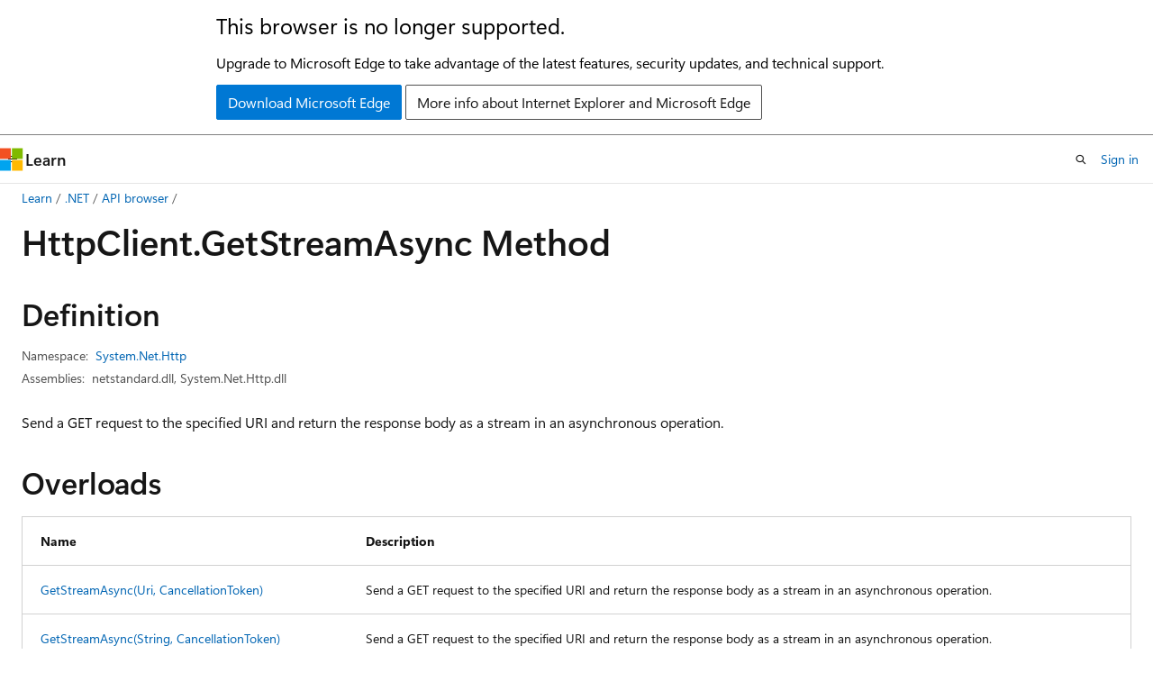

--- FILE ---
content_type: text/html
request_url: https://learn.microsoft.com/en-us/dotnet/api/system.net.http.httpclient.getstreamasync?view=net-6.0
body_size: 92777
content:
 <!DOCTYPE html>
		<html
			class="layout layout-holy-grail   show-table-of-contents reference show-breadcrumb default-focus"
			lang="en-us"
			dir="ltr"
			data-authenticated="false"
			data-auth-status-determined="false"
			data-target="docs"
			x-ms-format-detection="none"
		>
			
		<head>
			<title>HttpClient.GetStreamAsync Method (System.Net.Http) | Microsoft Learn</title>
			<meta charset="utf-8" />
			<meta name="viewport" content="width=device-width, initial-scale=1.0" />
			<meta name="color-scheme" content="light dark" />

			<meta name="description" content="Send a GET request to the specified URI and return the response body as a stream in an asynchronous operation. " />
			<link rel="canonical" href="https://learn.microsoft.com/en-us/dotnet/api/system.net.http.httpclient.getstreamasync?view=net-10.0" /> 

			<!-- Non-customizable open graph and sharing-related metadata -->
			<meta name="twitter:card" content="summary_large_image" />
			<meta name="twitter:site" content="@MicrosoftLearn" />
			<meta property="og:type" content="website" />
			<meta property="og:image:alt" content="Microsoft Learn" />
			<meta property="og:image" content="https://learn.microsoft.com/en-us/media/open-graph-image.png" />
			<!-- Page specific open graph and sharing-related metadata -->
			<meta property="og:title" content="HttpClient.GetStreamAsync Method (System.Net.Http)" />
			<meta property="og:url" content="https://learn.microsoft.com/en-us/dotnet/api/system.net.http.httpclient.getstreamasync?view=net-10.0" />
			<meta property="og:description" content="Send a GET request to the specified URI and return the response body as a stream in an asynchronous operation. " />
			<meta name="platform_id" content="5ac3ba13-d497-8974-a7d3-8bebe7115c29" /> <meta name="scope" content=".NET" />
			<meta name="locale" content="en-us" />
			 <meta name="adobe-target" content="true" /> 
			<meta name="uhfHeaderId" content="MSDocsHeader-DotNet" />

			<meta name="page_type" content="dotnet" />

			<!--page specific meta tags-->
			

			<!-- custom meta tags -->
			
		<meta name="uid" content="System.Net.Http.HttpClient.GetStreamAsync*" />
	
		<meta name="namespace" content="System.Net.Http" />
	
		<meta name="monikers" content="dotnet-uwp-10.0" />
	
		<meta name="monikers" content="netcore-1.0" />
	
		<meta name="monikers" content="netcore-1.1" />
	
		<meta name="monikers" content="netstandard-1.1" />
	
		<meta name="monikers" content="netstandard-1.2" />
	
		<meta name="monikers" content="netstandard-1.3" />
	
		<meta name="monikers" content="netstandard-1.4" />
	
		<meta name="monikers" content="netstandard-1.6" />
	
		<meta name="monikers" content="netstandard-2.0" />
	
		<meta name="monikers" content="netcore-2.0" />
	
		<meta name="monikers" content="netcore-2.1" />
	
		<meta name="monikers" content="netstandard-2.1" />
	
		<meta name="monikers" content="netcore-2.2" />
	
		<meta name="monikers" content="netcore-3.0" />
	
		<meta name="monikers" content="netframework-4.5" />
	
		<meta name="monikers" content="netframework-4.5.1" />
	
		<meta name="monikers" content="netframework-4.5.2" />
	
		<meta name="monikers" content="netframework-4.6" />
	
		<meta name="monikers" content="netframework-4.6.1" />
	
		<meta name="monikers" content="netframework-4.6.2" />
	
		<meta name="monikers" content="netframework-4.7" />
	
		<meta name="monikers" content="netframework-4.7.1" />
	
		<meta name="monikers" content="netframework-4.7.2" />
	
		<meta name="monikers" content="netframework-4.8" />
	
		<meta name="monikers" content="netframework-4.8.1" />
	
		<meta name="monikers" content="netcore-3.1" />
	
		<meta name="monikers" content="net-5.0" />
	
		<meta name="monikers" content="net-6.0" />
	
		<meta name="monikers" content="net-7.0" />
	
		<meta name="monikers" content="net-8.0" />
	
		<meta name="monikers" content="net-9.0" />
	
		<meta name="monikers" content="net-10.0" />
	
		<meta name="schema" content="NetMember" />
	
		<meta name="breadcrumb_path" content="/dotnet/breadcrumb/toc.json" />
	
		<meta name="recommendations" content="true" />
	
		<meta name="author" content="karelz" />
	
		<meta name="ms.author" content="ncldev" />
	
		<meta name="ms.date" content="2025-07-01T00:00:00Z" />
	
		<meta name="show_latex" content="true" />
	
		<meta name="apiPlatform" content="dotnet" />
	
		<meta name="ms.topic" content="reference" />
	
		<meta name="ms.service" content="dotnet-api" />
	
		<meta name="products" content="https://authoring-docs-microsoft.poolparty.biz/devrel/7696cda6-0510-47f6-8302-71bb5d2e28cf" />
	
		<meta name="feedback_system" content="OpenSource" />
	
		<meta name="feedback_product_url" content="https://aka.ms/feedback/report?space=61" />
	
		<meta name="feedback_help_link_url" content="https://learn.microsoft.com/answers/tags/97/dotnet" />
	
		<meta name="feedback_help_link_type" content="get-help-at-qna" />
	
		<meta name="ms.subservice" content="system.net" />
	
		<meta name="APIName" content="System.Net.Http.HttpClient.GetStreamAsync" />
	
		<meta name="APILocation" content="System.Net.Http.dll" />
	
		<meta name="APILocation" content="netstandard.dll" />
	
		<meta name="TopicType" content="apiref" />
	
		<meta name="APIType" content="Assembly" />
	
		<meta name="document_id" content="d631c3d1-c266-5828-015f-ab08ce377542" />
	
		<meta name="document_version_independent_id" content="a6438168-4ae4-33b3-bb89-b17f0e987d2e" />
	
		<meta name="updated_at" content="2025-12-24T11:26:00Z" />
	
		<meta name="original_content_git_url" content="https://github.com/dotnet/dotnet-api-docs/blob/live/xml/System.Net.Http/HttpClient.xml" />
	
		<meta name="gitcommit" content="https://github.com/dotnet/dotnet-api-docs/blob/44b8832cc9617fa6fa932381aaf6e5b2b7f7443d/xml/System.Net.Http/HttpClient.xml" />
	
		<meta name="git_commit_id" content="44b8832cc9617fa6fa932381aaf6e5b2b7f7443d" />
	
		<meta name="default_moniker" content="net-10.0" />
	
		<meta name="site_name" content="Docs" />
	
		<meta name="depot_name" content="VS.dotnet-api-docs" />
	
		<meta name="page_kind" content="method" />
	
		<meta name="ms.assetid" content="System.Net.Http.HttpClient.GetStreamAsync*" />
	
		<meta name="toc_rel" content="_splitted/system.net.http/toc.json" />
	
		<meta name="search.mshattr.devlang" content="csharp vb fsharp cpp" />
	
		<meta name="asset_id" content="api/system.net.http.httpclient.getstreamasync" />
	
		<meta name="moniker_range_name" content="5e69a440a424137e872bd9f7658180c6" />
	
		<meta name="item_type" content="Content" />
	
		<meta name="source_path" content="xml/System.Net.Http/HttpClient.xml" />
	
		<meta name="github_feedback_content_git_url" content="https://github.com/dotnet/dotnet-api-docs/blob/main/xml/System.Net.Http/HttpClient.xml" />
	 
		<meta name="cmProducts" content="https://authoring-docs-microsoft.poolparty.biz/devrel/7696cda6-0510-47f6-8302-71bb5d2e28cf" data-source="generated" />
	
		<meta name="spProducts" content="https://authoring-docs-microsoft.poolparty.biz/devrel/69c76c32-967e-4c65-b89a-74cc527db725" data-source="generated" />
	

			<!-- assets and js globals -->
			
			<link rel="stylesheet" href="/static/assets/0.4.03306.7423-8b4f0cc9/styles/site-ltr.css" />
			
			<link rel="preconnect" href="//mscom.demdex.net" crossorigin />
						<link rel="dns-prefetch" href="//target.microsoft.com" />
						<link rel="dns-prefetch" href="//microsoftmscompoc.tt.omtrdc.net" />
						<link
							rel="preload"
							as="script"
							href="/static/third-party/adobe-target/at-js/2.9.0/at.js"
							integrity="sha384-l4AKhsU8cUWSht4SaJU5JWcHEWh1m4UTqL08s6b/hqBLAeIDxTNl+AMSxTLx6YMI"
							crossorigin="anonymous"
							id="adobe-target-script"
							type="application/javascript"
						/>
			<script src="https://wcpstatic.microsoft.com/mscc/lib/v2/wcp-consent.js"></script>
			<script src="https://js.monitor.azure.com/scripts/c/ms.jsll-4.min.js"></script>
			<script src="/_themes/docs.theme/master/en-us/_themes/global/deprecation.js"></script>

			<!-- msdocs global object -->
			<script id="msdocs-script">
		var msDocs = {
  "environment": {
    "accessLevel": "online",
    "azurePortalHostname": "portal.azure.com",
    "reviewFeatures": false,
    "supportLevel": "production",
    "systemContent": true,
    "siteName": "learn",
    "legacyHosting": false
  },
  "data": {
    "contentLocale": "en-us",
    "contentDir": "ltr",
    "userLocale": "en-us",
    "userDir": "ltr",
    "pageTemplate": "Reference",
    "brand": "",
    "context": {},
    "standardFeedback": false,
    "showFeedbackReport": false,
    "feedbackHelpLinkType": "get-help-at-qna",
    "feedbackHelpLinkUrl": "https://learn.microsoft.com/answers/tags/97/dotnet",
    "feedbackSystem": "OpenSource",
    "feedbackGitHubRepo": "dotnet/dotnet-api-docs",
    "feedbackProductUrl": "https://aka.ms/feedback/report?space=61",
    "extendBreadcrumb": false,
    "isEditDisplayable": true,
    "isPrivateUnauthorized": false,
    "hideViewSource": false,
    "isPermissioned": false,
    "hasRecommendations": false,
    "contributors": [
      {
        "name": "gewarren",
        "url": "https://github.com/gewarren"
      },
      {
        "name": "antonfirsov",
        "url": "https://github.com/antonfirsov"
      },
      {
        "name": "deeprobin",
        "url": "https://github.com/deeprobin"
      },
      {
        "name": "rzikm",
        "url": "https://github.com/rzikm"
      },
      {
        "name": "samsp-msft",
        "url": "https://github.com/samsp-msft"
      },
      {
        "name": "albert-du",
        "url": "https://github.com/albert-du"
      },
      {
        "name": "Naidile-P-N",
        "url": "https://github.com/Naidile-P-N"
      },
      {
        "name": "mairaw",
        "url": "https://github.com/mairaw"
      },
      {
        "name": "SommerEngineering",
        "url": "https://github.com/SommerEngineering"
      },
      {
        "name": "kendaleiv",
        "url": "https://github.com/kendaleiv"
      },
      {
        "name": "scalablecory",
        "url": "https://github.com/scalablecory"
      },
      {
        "name": "kevinoid",
        "url": "https://github.com/kevinoid"
      },
      {
        "name": "BillWagner",
        "url": "https://github.com/BillWagner"
      },
      {
        "name": "glihm",
        "url": "https://github.com/glihm"
      },
      {
        "name": "alnikola",
        "url": "https://github.com/alnikola"
      },
      {
        "name": "aik-jahoda",
        "url": "https://github.com/aik-jahoda"
      },
      {
        "name": "davidsh",
        "url": "https://github.com/davidsh"
      },
      {
        "name": "Youssef1313",
        "url": "https://github.com/Youssef1313"
      },
      {
        "name": "jozkee",
        "url": "https://github.com/jozkee"
      },
      {
        "name": "IanKemp",
        "url": "https://github.com/IanKemp"
      },
      {
        "name": "HoundThe",
        "url": "https://github.com/HoundThe"
      },
      {
        "name": "dsychin",
        "url": "https://github.com/dsychin"
      },
      {
        "name": "am11",
        "url": "https://github.com/am11"
      },
      {
        "name": "daxianji007",
        "url": "https://github.com/daxianji007"
      },
      {
        "name": "dend",
        "url": "https://github.com/dend"
      },
      {
        "name": "yishengjin1413",
        "url": "https://github.com/yishengjin1413"
      },
      {
        "name": "TianqiZhang",
        "url": "https://github.com/TianqiZhang"
      },
      {
        "name": "CoolDadTx",
        "url": "https://github.com/CoolDadTx"
      },
      {
        "name": "migueldeicaza",
        "url": "https://github.com/migueldeicaza"
      },
      {
        "name": "alfredmyers",
        "url": "https://github.com/alfredmyers"
      }
    ],
    "mathjax": {},
    "defaultDevLang": "csharp",
    "openSourceFeedbackIssueUrl": "https://github.com/dotnet/dotnet-api-docs/issues/new?template=z-customer-feedback.yml",
    "openSourceFeedbackIssueTitle": ""
  },
  "functions": {}
};;
	</script>

			<!-- base scripts, msdocs global should be before this -->
			<script src="/static/assets/0.4.03306.7423-8b4f0cc9/scripts/en-us/index-docs.js"></script>
			

			<!-- json-ld -->
			
		</head>
	
			<body
				id="body"
				data-bi-name="body"
				class="layout-body "
				lang="en-us"
				dir="ltr"
			>
				<header class="layout-body-header">
		<div class="header-holder has-default-focus">
			
		<a
			href="#main"
			
			style="z-index: 1070"
			class="outline-color-text visually-hidden-until-focused position-fixed inner-focus focus-visible top-0 left-0 right-0 padding-xs text-align-center background-color-body"
			
		>
			Skip to main content
		</a>
	
		<a
			href="#side-doc-outline"
			
			style="z-index: 1070"
			class="outline-color-text visually-hidden-until-focused position-fixed inner-focus focus-visible top-0 left-0 right-0 padding-xs text-align-center background-color-body"
			
		>
			Skip to in-page navigation
		</a>
	
		<a
			href="#"
			data-skip-to-ask-learn
			style="z-index: 1070"
			class="outline-color-text visually-hidden-until-focused position-fixed inner-focus focus-visible top-0 left-0 right-0 padding-xs text-align-center background-color-body"
			hidden
		>
			Skip to Ask Learn chat experience
		</a>
	

			<div hidden id="cookie-consent-holder" data-test-id="cookie-consent-container"></div>
			<!-- Unsupported browser warning -->
			<div
				id="unsupported-browser"
				style="background-color: white; color: black; padding: 16px; border-bottom: 1px solid grey;"
				hidden
			>
				<div style="max-width: 800px; margin: 0 auto;">
					<p style="font-size: 24px">This browser is no longer supported.</p>
					<p style="font-size: 16px; margin-top: 16px;">
						Upgrade to Microsoft Edge to take advantage of the latest features, security updates, and technical support.
					</p>
					<div style="margin-top: 12px;">
						<a
							href="https://go.microsoft.com/fwlink/p/?LinkID=2092881 "
							style="background-color: #0078d4; border: 1px solid #0078d4; color: white; padding: 6px 12px; border-radius: 2px; display: inline-block;"
						>
							Download Microsoft Edge
						</a>
						<a
							href="https://learn.microsoft.com/en-us/lifecycle/faq/internet-explorer-microsoft-edge"
							style="background-color: white; padding: 6px 12px; border: 1px solid #505050; color: #171717; border-radius: 2px; display: inline-block;"
						>
							More info about Internet Explorer and Microsoft Edge
						</a>
					</div>
				</div>
			</div>
			<!-- site header -->
			<header
				id="ms--site-header"
				data-test-id="site-header-wrapper"
				role="banner"
				itemscope="itemscope"
				itemtype="http://schema.org/Organization"
			>
				<div
					id="ms--mobile-nav"
					class="site-header display-none-tablet padding-inline-none gap-none"
					data-bi-name="mobile-header"
					data-test-id="mobile-header"
				></div>
				<div
					id="ms--primary-nav"
					class="site-header display-none display-flex-tablet"
					data-bi-name="L1-header"
					data-test-id="primary-header"
				></div>
				<div
					id="ms--secondary-nav"
					class="site-header display-none display-flex-tablet"
					data-bi-name="L2-header"
					data-test-id="secondary-header"
					
				></div>
			</header>
			
		<!-- banner -->
		<div data-banner>
			<div id="disclaimer-holder"></div>
			
		</div>
		<!-- banner end -->
	
		</div>
	</header>
				 <section
					id="layout-body-menu"
					class="layout-body-menu display-flex"
					data-bi-name="menu"
			  >
					
		<div
			id="left-container"
			class="left-container display-none display-block-tablet padding-inline-sm padding-bottom-sm width-full"
			data-toc-container="true"
		>
			<!-- Regular TOC content (default) -->
			<div id="ms--toc-content" class="height-full">
				<nav
					id="affixed-left-container"
					class="margin-top-sm-tablet position-sticky display-flex flex-direction-column"
					aria-label="Primary"
					data-bi-name="left-toc"
					role="navigation"
				></nav>
			</div>
			<!-- Collapsible TOC content (hidden by default) -->
			<div id="ms--toc-content-collapsible" class="height-full" hidden>
				<nav
					id="affixed-left-container"
					class="margin-top-sm-tablet position-sticky display-flex flex-direction-column"
					aria-label="Primary"
					data-bi-name="left-toc"
					role="navigation"
				>
					<div
						id="ms--collapsible-toc-header"
						class="display-flex justify-content-flex-end margin-bottom-xxs"
					>
						<button
							type="button"
							class="button button-clear inner-focus"
							data-collapsible-toc-toggle
							aria-expanded="true"
							aria-controls="ms--collapsible-toc-content"
							aria-label="Table of contents"
						>
							<span class="icon font-size-h4" aria-hidden="true">
								<span class="docon docon-panel-left-contract"></span>
							</span>
						</button>
					</div>
				</nav>
			</div>
		</div>
	
			  </section>

				<main
					id="main"
					role="main"
					class="layout-body-main "
					data-bi-name="content"
					lang="en-us"
					dir="ltr"
				>
					
			<div
		id="ms--content-header"
		class="content-header default-focus border-bottom-none"
		data-bi-name="content-header"
	>
		<div class="content-header-controls margin-xxs margin-inline-sm-tablet">
			<button
				type="button"
				class="contents-button button button-sm margin-right-xxs"
				data-bi-name="contents-expand"
				aria-haspopup="true"
				data-contents-button
			>
				<span class="icon" aria-hidden="true"><span class="docon docon-menu"></span></span>
				<span class="contents-expand-title"> Table of contents </span>
			</button>
			<button
				type="button"
				class="ap-collapse-behavior ap-expanded button button-sm"
				data-bi-name="ap-collapse"
				aria-controls="action-panel"
			>
				<span class="icon" aria-hidden="true"><span class="docon docon-exit-mode"></span></span>
				<span>Exit editor mode</span>
			</button>
		</div>
	</div>
			<div data-main-column class="padding-sm padding-top-none padding-top-sm-tablet">
				<div>
					
		<div id="article-header" class="background-color-body margin-bottom-xs display-none-print">
			<div class="display-flex align-items-center justify-content-space-between">
				
		<details
			id="article-header-breadcrumbs-overflow-popover"
			class="popover"
			data-for="article-header-breadcrumbs"
		>
			<summary
				class="button button-clear button-primary button-sm inner-focus"
				aria-label="All breadcrumbs"
			>
				<span class="icon">
					<span class="docon docon-more"></span>
				</span>
			</summary>
			<div id="article-header-breadcrumbs-overflow" class="popover-content padding-none"></div>
		</details>

		<bread-crumbs
			id="article-header-breadcrumbs"
			role="group"
			aria-label="Breadcrumbs"
			data-test-id="article-header-breadcrumbs"
			class="overflow-hidden flex-grow-1 margin-right-sm margin-right-md-tablet margin-right-lg-desktop margin-left-negative-xxs padding-left-xxs"
		></bread-crumbs>
	 
		<div
			id="article-header-page-actions"
			class="opacity-none margin-left-auto display-flex flex-wrap-no-wrap align-items-stretch"
		>
			
		<button
			class="button button-sm border-none inner-focus display-none-tablet flex-shrink-0 "
			data-bi-name="ask-learn-assistant-entry"
			data-test-id="ask-learn-assistant-modal-entry-mobile"
			data-ask-learn-modal-entry
			
			type="button"
			style="min-width: max-content;"
			aria-expanded="false"
			aria-label="Ask Learn"
			hidden
		>
			<span class="icon font-size-lg" aria-hidden="true">
				<span class="docon docon-chat-sparkle-fill gradient-ask-learn-logo"></span>
			</span>
		</button>
		<button
			class="button button-sm display-none display-inline-flex-tablet display-none-desktop flex-shrink-0 margin-right-xxs border-color-ask-learn "
			data-bi-name="ask-learn-assistant-entry"
			
			data-test-id="ask-learn-assistant-modal-entry-tablet"
			data-ask-learn-modal-entry
			type="button"
			style="min-width: max-content;"
			aria-expanded="false"
			hidden
		>
			<span class="icon font-size-lg" aria-hidden="true">
				<span class="docon docon-chat-sparkle-fill gradient-ask-learn-logo"></span>
			</span>
			<span>Ask Learn</span>
		</button>
		<button
			class="button button-sm display-none flex-shrink-0 display-inline-flex-desktop margin-right-xxs border-color-ask-learn "
			data-bi-name="ask-learn-assistant-entry"
			
			data-test-id="ask-learn-assistant-flyout-entry"
			data-ask-learn-flyout-entry
			data-flyout-button="toggle"
			type="button"
			style="min-width: max-content;"
			aria-expanded="false"
			aria-controls="ask-learn-flyout"
			hidden
		>
			<span class="icon font-size-lg" aria-hidden="true">
				<span class="docon docon-chat-sparkle-fill gradient-ask-learn-logo"></span>
			</span>
			<span>Ask Learn</span>
		</button>
	 
		<button
			type="button"
			id="ms--focus-mode-button"
			data-focus-mode
			data-bi-name="focus-mode-entry"
			class="button button-sm flex-shrink-0 margin-right-xxs display-none display-inline-flex-desktop"
		>
			<span class="icon font-size-lg" aria-hidden="true">
				<span class="docon docon-glasses"></span>
			</span>
			<span>Focus mode</span>
		</button>
	 
		<div class="language dropdown display-flex align-items-center">
			<button
				type="button"
				class="dropdown-trigger button button-clear button-sm button-primary"
				aria-expanded="false"
				title="Language"
				data-bi-name="language"
			>
				<span class="lang-title align-self-flex-start" dir="ltr">Language</span>
				<span class="icon" aria-hidden="true">
					<span class="docon docon-chevron-down-light expanded-indicator"></span>
				</span>
			</button>
			<div class="language-selector dropdown-menu padding-xxs">
				<ul data-bi-name="language-links" dir="ltr">
					
			<li>
				<button
					type="button"
					class="button button-clear button-sm button-block"
					data-bi-name="lang-csharp"
					aria-pressed="false"
				>
					csharp
				</button>
			</li>
		
			<li>
				<button
					type="button"
					class="button button-clear button-sm button-block"
					data-bi-name="lang-vb"
					aria-pressed="false"
				>
					vb
				</button>
			</li>
		
			<li>
				<button
					type="button"
					class="button button-clear button-sm button-block"
					data-bi-name="lang-fsharp"
					aria-pressed="false"
				>
					fsharp
				</button>
			</li>
		
			<li>
				<button
					type="button"
					class="button button-clear button-sm button-block"
					data-bi-name="lang-cpp"
					aria-pressed="false"
				>
					cpp
				</button>
			</li>
		
				</ul>
			</div>
		</div>
	

			<details class="popover popover-right" id="article-header-page-actions-overflow">
				<summary
					class="justify-content-flex-start button button-clear button-sm button-primary inner-focus"
					aria-label="More actions"
					title="More actions"
				>
					<span class="icon" aria-hidden="true">
						<span class="docon docon-more-vertical"></span>
					</span>
				</summary>
				<div class="popover-content">
					
		<button
			data-page-action-item="overflow-mobile"
			type="button"
			class="button-block button-sm inner-focus button button-clear display-none-tablet justify-content-flex-start text-align-left"
			data-bi-name="contents-expand"
			data-contents-button
			data-popover-close
		>
			<span class="icon">
				<span class="docon docon-editor-list-bullet" aria-hidden="true"></span>
			</span>
			<span class="contents-expand-title">Table of contents</span>
		</button>
	 
		<a
			id="lang-link-overflow"
			class="button-sm inner-focus button button-clear button-block justify-content-flex-start text-align-left"
			data-bi-name="language-toggle"
			data-page-action-item="overflow-all"
			data-check-hidden="true"
			data-read-in-link
			href="#"
			hidden
		>
			<span class="icon" aria-hidden="true" data-read-in-link-icon>
				<span class="docon docon-locale-globe"></span>
			</span>
			<span data-read-in-link-text>Read in English</span>
		</a>
	 
		<button
			type="button"
			class="collection button button-clear button-sm button-block justify-content-flex-start text-align-left inner-focus"
			data-list-type="collection"
			data-bi-name="collection"
			data-page-action-item="overflow-all"
			data-check-hidden="true"
			data-popover-close
		>
			<span class="icon" aria-hidden="true">
				<span class="docon docon-circle-addition"></span>
			</span>
			<span class="collection-status">Add</span>
		</button>
	
					
		<button
			type="button"
			class="collection button button-block button-clear button-sm justify-content-flex-start text-align-left inner-focus"
			data-list-type="plan"
			data-bi-name="plan"
			data-page-action-item="overflow-all"
			data-check-hidden="true"
			data-popover-close
			hidden
		>
			<span class="icon" aria-hidden="true">
				<span class="docon docon-circle-addition"></span>
			</span>
			<span class="plan-status">Add to plan</span>
		</button>
	  
		<a
			data-contenteditbtn
			class="button button-clear button-block button-sm inner-focus justify-content-flex-start text-align-left text-decoration-none"
			data-bi-name="edit"
			
			href="https://github.com/dotnet/dotnet-api-docs/blob/main/xml/System.Net.Http/HttpClient.xml"
			data-original_content_git_url="https://github.com/dotnet/dotnet-api-docs/blob/live/xml/System.Net.Http/HttpClient.xml"
			data-original_content_git_url_template="{repo}/blob/{branch}/xml/System.Net.Http/HttpClient.xml"
			data-pr_repo=""
			data-pr_branch=""
		>
			<span class="icon" aria-hidden="true">
				<span class="docon docon-edit-outline"></span>
			</span>
			<span>Edit</span>
		</a>
	
					
		<hr class="margin-block-xxs" />
		<h4 class="font-size-sm padding-left-xxs">Share via</h4>
		
					<a
						class="button button-clear button-sm inner-focus button-block justify-content-flex-start text-align-left text-decoration-none share-facebook"
						data-bi-name="facebook"
						data-page-action-item="overflow-all"
						href="#"
					>
						<span class="icon color-primary" aria-hidden="true">
							<span class="docon docon-facebook-share"></span>
						</span>
						<span>Facebook</span>
					</a>

					<a
						href="#"
						class="button button-clear button-sm inner-focus button-block justify-content-flex-start text-align-left text-decoration-none share-twitter"
						data-bi-name="twitter"
						data-page-action-item="overflow-all"
					>
						<span class="icon color-text" aria-hidden="true">
							<span class="docon docon-xlogo-share"></span>
						</span>
						<span>x.com</span>
					</a>

					<a
						href="#"
						class="button button-clear button-sm inner-focus button-block justify-content-flex-start text-align-left text-decoration-none share-linkedin"
						data-bi-name="linkedin"
						data-page-action-item="overflow-all"
					>
						<span class="icon color-primary" aria-hidden="true">
							<span class="docon docon-linked-in-logo"></span>
						</span>
						<span>LinkedIn</span>
					</a>
					<a
						href="#"
						class="button button-clear button-sm inner-focus button-block justify-content-flex-start text-align-left text-decoration-none share-email"
						data-bi-name="email"
						data-page-action-item="overflow-all"
					>
						<span class="icon color-primary" aria-hidden="true">
							<span class="docon docon-mail-message"></span>
						</span>
						<span>Email</span>
					</a>
			  
	 
		<hr class="margin-block-xxs" />
		<button
			class="button button-block button-clear button-sm justify-content-flex-start text-align-left inner-focus"
			type="button"
			data-bi-name="print"
			data-page-action-item="overflow-all"
			data-popover-close
			data-print-page
			data-check-hidden="true"
		>
			<span class="icon color-primary" aria-hidden="true">
				<span class="docon docon-print"></span>
			</span>
			<span>Print</span>
		</button>
	
				</div>
			</details>
		</div>
	
			</div>
		</div>
	  
		<!-- privateUnauthorizedTemplate is hidden by default -->
		<div unauthorized-private-section data-bi-name="permission-content-unauthorized-private" hidden>
			<hr class="hr margin-top-xs margin-bottom-sm" />
			<div class="notification notification-info">
				<div class="notification-content">
					<p class="margin-top-none notification-title">
						<span class="icon">
							<span class="docon docon-exclamation-circle-solid" aria-hidden="true"></span>
						</span>
						<span>Note</span>
					</p>
					<p class="margin-top-none authentication-determined not-authenticated">
						Access to this page requires authorization. You can try <a class="docs-sign-in" href="#" data-bi-name="permission-content-sign-in">signing in</a> or <a  class="docs-change-directory" data-bi-name="permisson-content-change-directory">changing directories</a>.
					</p>
					<p class="margin-top-none authentication-determined authenticated">
						Access to this page requires authorization. You can try <a class="docs-change-directory" data-bi-name="permisson-content-change-directory">changing directories</a>.
					</p>
				</div>
			</div>
		</div>
	
					<div class="content"></div>
					 
		<div data-id="ai-summary" hidden>
			<div id="ms--ai-summary-cta" class="margin-top-xs display-flex align-items-center">
				<span class="icon" aria-hidden="true">
					<span class="docon docon-sparkle-fill gradient-text-vivid"></span>
				</span>
				<button
					id="ms--ai-summary"
					type="button"
					class="tag tag-sm tag-suggestion margin-left-xxs"
					data-test-id="ai-summary-cta"
					data-bi-name="ai-summary-cta"
					data-an="ai-summary"
				>
					<span class="ai-summary-cta-text">
						Summarize this article for me
					</span>
				</button>
			</div>
			<!-- Slot where the client will render the summary card after the user clicks the CTA -->
			<div id="ms--ai-summary-header" class="margin-top-xs"></div>
		</div>
	 
					<div class="content">
<div data-chunk-ids="0,1,2,3">
<h1>Http<wbr>Client.<wbr>Get<wbr>Stream<wbr>Async Method</h1>


<nav id="center-doc-outline" class="doc-outline is-hidden-desktop display-none-print margin-bottom-sm" data-bi-name="intopic toc" aria-label="">
  <h2 class="title is-6 margin-block-xs"></h2>
</nav>
<h2 id="definition">Definition</h2>

<div class="metadata">
		<dl class="attributeList">
			<dt>Namespace:</dt>
			<dd>
				<span class="break-text"> <a class="xref" href="system.net.http?view=net-6.0" data-linktype="relative-path">System.Net.Http</a> </span>
			</dd>
		</dl>


		<dl class="attributeList" data-moniker=" net-10.0 net-5.0 net-6.0 net-7.0 net-8.0 net-9.0 ">
			<dt>Assemblies:</dt><dd>netstandard.dll, System.Net.Http.dll</dd>
		</dl>
		<dl class="attributeList" data-moniker=" dotnet-uwp-10.0 netcore-1.0 netcore-1.1 netcore-2.0 netcore-2.1 netcore-2.2 netcore-3.0 netcore-3.1 netframework-4.5 netframework-4.5.1 netframework-4.5.2 netframework-4.6 netframework-4.6.1 netframework-4.6.2 netframework-4.7 netframework-4.7.1 netframework-4.7.2 netframework-4.8 netframework-4.8.1 netstandard-1.1 netstandard-1.2 netstandard-1.3 netstandard-1.4 netstandard-1.6 ">
			<dt>Assembly:</dt><dd>System.Net.Http.dll</dd>
		</dl>
		<dl class="attributeList" data-moniker=" netstandard-2.0 netstandard-2.1 ">
			<dt>Assembly:</dt><dd>netstandard.dll</dd>
		</dl>



</div><div class="alert is-primary is-hidden moniker-display-boilerplate">
    <p class="alert-title">
      <span class="docon docon-status-info-outline" aria-hidden="true"></span> Important
    </p>
    <p>Some information relates to prerelease product that may be substantially modified before it’s released. Microsoft makes no warranties, express or implied, with respect to the information provided here.</p>
</div>
	<div class="summaryHolder">
		<div class="summary clearFix has-text-wrap">
			<p>Send a GET request to the specified URI and return the response body as a stream in an asynchronous operation.</p>

		</div>
	</div>


    <h2>Overloads</h2>
	<div data-no-chunk="">
    <table class="table">
		<thead>
			<tr>
				<th>Name</th>
				<th>Description</th>
			</tr>
		</thead>
		<tbody>
				<tr data-moniker=" net-10.0 net-5.0 net-6.0 net-7.0 net-8.0 net-9.0 ">
					<td>
						<a class="xref" href="system.net.http.httpclient.getstreamasync?view=net-6.0#system-net-http-httpclient-getstreamasync(system-uri-system-threading-cancellationtoken)" data-linktype="relative-path">GetStreamAsync(Uri, CancellationToken)</a>
					</td>
					<td>
						<p>Send a GET request to the specified URI and return the response body as a stream in an asynchronous operation.</p>


					</td>
				</tr>
				<tr data-moniker=" net-10.0 net-5.0 net-6.0 net-7.0 net-8.0 net-9.0 ">
					<td>
						<a class="xref" href="system.net.http.httpclient.getstreamasync?view=net-6.0#system-net-http-httpclient-getstreamasync(system-string-system-threading-cancellationtoken)" data-linktype="relative-path">GetStreamAsync(String, CancellationToken)</a>
					</td>
					<td>
						<p>Send a GET request to the specified URI and return the response body as a stream in an asynchronous operation.</p>


					</td>
				</tr>
				<tr data-moniker=" dotnet-uwp-10.0 net-10.0 net-5.0 net-6.0 net-7.0 net-8.0 net-9.0 netcore-1.0 netcore-1.1 netcore-2.0 netcore-2.1 netcore-2.2 netcore-3.0 netcore-3.1 netframework-4.5 netframework-4.5.1 netframework-4.5.2 netframework-4.6 netframework-4.6.1 netframework-4.6.2 netframework-4.7 netframework-4.7.1 netframework-4.7.2 netframework-4.8 netframework-4.8.1 netstandard-1.1 netstandard-1.2 netstandard-1.3 netstandard-1.4 netstandard-1.6 netstandard-2.0 netstandard-2.1 ">
					<td>
						<a class="xref" href="system.net.http.httpclient.getstreamasync?view=net-6.0#system-net-http-httpclient-getstreamasync(system-uri)" data-linktype="relative-path">GetStreamAsync(Uri)</a>
					</td>
					<td>
						<p>Send a GET request to the specified URI and return the response body as a stream in an asynchronous operation.</p>


					</td>
				</tr>
				<tr data-moniker=" dotnet-uwp-10.0 net-10.0 net-5.0 net-6.0 net-7.0 net-8.0 net-9.0 netcore-1.0 netcore-1.1 netcore-2.0 netcore-2.1 netcore-2.2 netcore-3.0 netcore-3.1 netframework-4.5 netframework-4.5.1 netframework-4.5.2 netframework-4.6 netframework-4.6.1 netframework-4.6.2 netframework-4.7 netframework-4.7.1 netframework-4.7.2 netframework-4.8 netframework-4.8.1 netstandard-1.1 netstandard-1.2 netstandard-1.3 netstandard-1.4 netstandard-1.6 netstandard-2.0 netstandard-2.1 ">
					<td>
						<a class="xref" href="system.net.http.httpclient.getstreamasync?view=net-6.0#system-net-http-httpclient-getstreamasync(system-string)" data-linktype="relative-path">GetStreamAsync(String)</a>
					</td>
					<td>
						<p>Send a GET request to the specified URI and return the response body as a stream in an asynchronous operation.</p>


					</td>
				</tr>
		</tbody>
    </table>
	</div>

	<h2 id="remarks">Remarks</h2>
	<p>The operation will not block.</p>


		<div data-chunk-ids="0">
<div data-moniker=" net-10.0 net-5.0 net-6.0 net-7.0 net-8.0 net-9.0 ">

<h2 id="system-net-http-httpclient-getstreamasync(system-uri-system-threading-cancellationtoken)" class="memberNameHolder">
	GetStreamAsync(Uri, CancellationToken)
</h2>

<div class="memberInfo">
	<dl class="attributeList" data-moniker=" net-10.0 ">
		<dt>Source:</dt><dd><a href="https://github.com/dotnet/dotnet/blob/b0f34d51fccc69fd334253924abd8d6853fad7aa/src/runtime/src/libraries/System.Net.Http/src/System/Net/Http/HttpClient.cs#L317C13-L322C67" data-linktype="external">HttpClient.cs</a></dd>
	</dl>
	<dl class="attributeList" data-moniker=" net-7.0 ">
		<dt>Source:</dt><dd><a href="https://github.com/dotnet/runtime/blob/d099f075e45d2aa6007a22b71b45a08758559f80/src/libraries/System.Net.Http/src/System/Net/Http/HttpClient.cs#L326C13-L331C67" data-linktype="external">HttpClient.cs</a></dd>
	</dl>
	<dl class="attributeList" data-moniker=" net-8.0 ">
		<dt>Source:</dt><dd><a href="https://github.com/dotnet/runtime/blob/5535e31a712343a63f5d7d796cd874e563e5ac14/src/libraries/System.Net.Http/src/System/Net/Http/HttpClient.cs#L324C13-L329C67" data-linktype="external">HttpClient.cs</a></dd>
	</dl>
	<dl class="attributeList" data-moniker=" net-9.0 ">
		<dt>Source:</dt><dd><a href="https://github.com/dotnet/runtime/blob/9d5a6a9aa463d6d10b0b0ba6d5982cc82f363dc3/src/libraries/System.Net.Http/src/System/Net/Http/HttpClient.cs#L324C13-L329C67" data-linktype="external">HttpClient.cs</a></dd>
	</dl>

	<div class="summaryHolder">
		<div class="summary clearFix has-text-wrap">
			<p>Send a GET request to the specified URI and return the response body as a stream in an asynchronous operation.</p>

		</div>
	</div>
	<pre class="wrap" data-moniker=" net-10.0 net-5.0 net-6.0 net-7.0 net-8.0 net-9.0 "><code class="cpp lang-cpp" dir="ltr">public:
 System::Threading::Tasks::Task&lt;System::IO::Stream ^&gt; ^ GetStreamAsync(Uri ^ requestUri, System::Threading::CancellationToken cancellationToken);</code></pre>
	<pre class="wrap" data-moniker=" net-10.0 net-5.0 net-6.0 net-7.0 net-8.0 net-9.0 "><code class="csharp lang-csharp" dir="ltr">public System.Threading.Tasks.Task&lt;System.IO.Stream&gt; GetStreamAsync(Uri? requestUri, System.Threading.CancellationToken cancellationToken);</code></pre>
	<pre class="wrap" data-moniker=" net-10.0 net-5.0 net-6.0 net-7.0 net-8.0 net-9.0 "><code class="fsharp lang-fsharp" dir="ltr">member this.GetStreamAsync : Uri * System.Threading.CancellationToken -&gt; System.Threading.Tasks.Task&lt;System.IO.Stream&gt;</code></pre>
	<pre class="wrap" data-moniker=" net-10.0 net-5.0 net-6.0 net-7.0 net-8.0 net-9.0 "><code class="vb lang-vb" dir="ltr">Public Function GetStreamAsync (requestUri As Uri, cancellationToken As CancellationToken) As Task(Of Stream)</code></pre>
	<h4 class="propertyInfoTitle stack">Parameters</h4>
	<div class="propertyInfo">
		<dl class="parameterList">
			<dt>
			
			<span data-moniker=" net-10.0 net-5.0 net-6.0 net-7.0 net-8.0 net-9.0 ">requestUri</span>
			</dt>
			<dd>
				<a href="system.uri?view=net-6.0" data-linktype="relative-path">Uri</a>
				
			</dd>
		</dl>
		<p>The URI the request is sent to.</p>

	</div>
	<div class="propertyInfo stack">
		<dl class="parameterList">
			<dt>
			
			<span data-moniker=" net-10.0 net-5.0 net-6.0 net-7.0 net-8.0 net-9.0 ">cancellationToken</span>
			</dt>
			<dd>
				<a href="system.threading.cancellationtoken?view=net-6.0" data-linktype="relative-path">CancellationToken</a>
				
			</dd>
		</dl>
		<p>The cancellation token to cancel the operation.</p>

	</div>
	<h4 class="propertyInfoTitle stack">Returns</h4>



	<div class="propertyInfo">
		<a href="system.threading.tasks.task-1?view=net-6.0" data-linktype="relative-path">Task</a>&lt;<a href="system.io.stream?view=net-6.0" data-linktype="relative-path">Stream</a>&gt;
		
	</div>

	<p>The task object representing the asynchronous operation.</p>



	<h4 class="propertyInfoTitle stack">Exceptions</h4>
		<div class="propertyInfo">
		    <div class="subtle">
			    <a href="system.argumentnullexception?view=net-6.0" data-linktype="relative-path">ArgumentNullException</a>
		    </div>
		    <p>The <code data-dev-comment-type="paramref">requestUri</code> is <code data-dev-comment-type="langword">null</code>.</p>

		</div>
		<div class="propertyInfo stack">
		    <div class="subtle">
			    <a href="system.net.http.httprequestexception?view=net-6.0" data-linktype="relative-path">HttpRequestException</a>
		    </div>
		    <p>The request failed due to an issue getting a valid HTTP response, such as network connectivity failure, DNS failure, server certificate validation error, or invalid server response. On .NET 8 and later versions, the reason is indicated by <a class="no-loc" href="system.net.http.httprequestexception.httprequesterror?view=net-6.0#system-net-http-httprequestexception-httprequesterror" data-linktype="relative-path">HttpRequestError</a></p>
<p>-or-</p>
<p>The response status code was outside of the range of 200-299 (which indicate success according to the standard).</p>

		</div>
		<div class="propertyInfo stack">
		    <div class="subtle">
			    <a href="system.operationcanceledexception?view=net-6.0" data-linktype="relative-path">OperationCanceledException</a>
		    </div>
		    <p>The cancellation token was canceled. This exception is stored into the returned task.</p>
<p>-or-</p>
<p>.NET Core and .NET 5 and later only: The request failed due to timeout.</p>

		</div>


    	<h3>Remarks</h3>
    	<p>This operation doesn't block. The returned <a href="system.threading.tasks.task-1?view=net-6.0" data-linktype="relative-path">Task&lt;Stream&gt;</a> object will complete after the response headers are read. This method does not read nor buffer the response body.
Internally, this operation uses <a href="system.net.http.httpresponsemessage.ensuresuccessstatuscode?view=net-6.0" class="no-loc" data-linktype="relative-path">HttpResponseMessage.EnsureSuccessStatusCode</a> to ensure the response status code is in the success range (200-299) and throws an <a href="system.net.http.httprequestexception?view=net-6.0" class="no-loc" data-linktype="relative-path">HttpRequestException</a> if it is not.
In some scenarios, you might need more control over which status codes are considered to be successful; for example, an API might be expected to always return <code>200 OK</code>. In such cases, we recommend to manually check if <a href="system.net.http.httpresponsemessage.statuscode?view=net-6.0#system-net-http-httpresponsemessage-statuscode" class="no-loc" data-linktype="relative-path">StatusCode</a> matches the expected value.</p>
<div class="NOTE">
<p>Note</p>
<p>In case of a timeout:</p>
<ul>
<li>.NET Framework throws a <a href="system.net.http.httprequestexception?view=net-6.0" class="no-loc" data-linktype="relative-path">HttpRequestException</a>.</li>
<li>.NET Core throws a <a href="system.operationcanceledexception?view=net-6.0" class="no-loc" data-linktype="relative-path">OperationCanceledException</a> without any inner exception.</li>
<li>.NET 5 and later versions throw a <a href="system.operationcanceledexception?view=net-6.0" class="no-loc" data-linktype="relative-path">OperationCanceledException</a> that nests a <a href="system.timeoutexception?view=net-6.0" class="no-loc" data-linktype="relative-path">TimeoutException</a>.</li>
</ul>
</div>





  <div data-no-chunk="">
  <h3>Applies to</h3>
  <details>
    <summary class="margin-bottom-xs">
    </summary>
    <div class="table-wrapper moniker-applies-to-overloadmember">
      <table class="table table-complex has-row-header-background">
        <thead>
        </thead>
      </table>
    </div>
  </details>
</div>
</div>

</div>		</div>
		<div data-chunk-ids="1">
<div data-moniker=" net-10.0 net-5.0 net-6.0 net-7.0 net-8.0 net-9.0 ">

<h2 id="system-net-http-httpclient-getstreamasync(system-string-system-threading-cancellationtoken)" class="memberNameHolder">
	GetStreamAsync(String, CancellationToken)
</h2>

<div class="memberInfo">
	<dl class="attributeList" data-moniker=" net-10.0 ">
		<dt>Source:</dt><dd><a href="https://github.com/dotnet/dotnet/blob/b0f34d51fccc69fd334253924abd8d6853fad7aa/src/runtime/src/libraries/System.Net.Http/src/System/Net/Http/HttpClient.cs#L310C13-L310C69" data-linktype="external">HttpClient.cs</a></dd>
	</dl>
	<dl class="attributeList" data-moniker=" net-7.0 ">
		<dt>Source:</dt><dd><a href="https://github.com/dotnet/runtime/blob/d099f075e45d2aa6007a22b71b45a08758559f80/src/libraries/System.Net.Http/src/System/Net/Http/HttpClient.cs#L319C13-L319C69" data-linktype="external">HttpClient.cs</a></dd>
	</dl>
	<dl class="attributeList" data-moniker=" net-8.0 ">
		<dt>Source:</dt><dd><a href="https://github.com/dotnet/runtime/blob/5535e31a712343a63f5d7d796cd874e563e5ac14/src/libraries/System.Net.Http/src/System/Net/Http/HttpClient.cs#L317C13-L317C69" data-linktype="external">HttpClient.cs</a></dd>
	</dl>
	<dl class="attributeList" data-moniker=" net-9.0 ">
		<dt>Source:</dt><dd><a href="https://github.com/dotnet/runtime/blob/9d5a6a9aa463d6d10b0b0ba6d5982cc82f363dc3/src/libraries/System.Net.Http/src/System/Net/Http/HttpClient.cs#L317C13-L317C69" data-linktype="external">HttpClient.cs</a></dd>
	</dl>

	<div class="summaryHolder">
		<div class="summary clearFix has-text-wrap">
			<p>Send a GET request to the specified URI and return the response body as a stream in an asynchronous operation.</p>

		</div>
	</div>
	<pre class="wrap" data-moniker=" net-10.0 net-5.0 net-6.0 net-7.0 net-8.0 net-9.0 "><code class="cpp lang-cpp" dir="ltr">public:
 System::Threading::Tasks::Task&lt;System::IO::Stream ^&gt; ^ GetStreamAsync(System::String ^ requestUri, System::Threading::CancellationToken cancellationToken);</code></pre>
	<pre class="wrap" data-moniker=" net-10.0 net-5.0 net-6.0 net-7.0 net-8.0 net-9.0 "><code class="csharp lang-csharp" dir="ltr">public System.Threading.Tasks.Task&lt;System.IO.Stream&gt; GetStreamAsync(string? requestUri, System.Threading.CancellationToken cancellationToken);</code></pre>
	<pre class="wrap" data-moniker=" net-10.0 net-5.0 net-6.0 net-7.0 net-8.0 net-9.0 "><code class="fsharp lang-fsharp" dir="ltr">member this.GetStreamAsync : string * System.Threading.CancellationToken -&gt; System.Threading.Tasks.Task&lt;System.IO.Stream&gt;</code></pre>
	<pre class="wrap" data-moniker=" net-10.0 net-5.0 net-6.0 net-7.0 net-8.0 net-9.0 "><code class="vb lang-vb" dir="ltr">Public Function GetStreamAsync (requestUri As String, cancellationToken As CancellationToken) As Task(Of Stream)</code></pre>
	<h4 class="propertyInfoTitle stack">Parameters</h4>
	<div class="propertyInfo">
		<dl class="parameterList">
			<dt>
			
			<span data-moniker=" net-10.0 net-5.0 net-6.0 net-7.0 net-8.0 net-9.0 ">requestUri</span>
			</dt>
			<dd>
				<a href="system.string?view=net-6.0" data-linktype="relative-path">String</a>
				
			</dd>
		</dl>
		<p>The URI the request is sent to.</p>

	</div>
	<div class="propertyInfo stack">
		<dl class="parameterList">
			<dt>
			
			<span data-moniker=" net-10.0 net-5.0 net-6.0 net-7.0 net-8.0 net-9.0 ">cancellationToken</span>
			</dt>
			<dd>
				<a href="system.threading.cancellationtoken?view=net-6.0" data-linktype="relative-path">CancellationToken</a>
				
			</dd>
		</dl>
		<p>The cancellation token to cancel the operation.</p>

	</div>
	<h4 class="propertyInfoTitle stack">Returns</h4>



	<div class="propertyInfo">
		<a href="system.threading.tasks.task-1?view=net-6.0" data-linktype="relative-path">Task</a>&lt;<a href="system.io.stream?view=net-6.0" data-linktype="relative-path">Stream</a>&gt;
		
	</div>

	<p>The task object representing the asynchronous operation.</p>



	<h4 class="propertyInfoTitle stack">Exceptions</h4>
		<div class="propertyInfo">
		    <div class="subtle">
			    <a href="system.operationcanceledexception?view=net-6.0" data-linktype="relative-path">OperationCanceledException</a>
		    </div>
		    <p>The cancellation token was canceled. This exception is stored into the returned task.</p>
<p>-or-</p>
<p>.NET Core and .NET 5 and later only: The request failed due to timeout.</p>

		</div>
		<div class="propertyInfo stack">
		    <div class="subtle">
			    <a href="system.argumentnullexception?view=net-6.0" data-linktype="relative-path">ArgumentNullException</a>
		    </div>
		    <p>The <code data-dev-comment-type="paramref">requestUri</code> is <code data-dev-comment-type="langword">null</code>.</p>

		</div>
		<div class="propertyInfo stack">
		    <div class="subtle">
			    <a href="system.net.http.httprequestexception?view=net-6.0" data-linktype="relative-path">HttpRequestException</a>
		    </div>
		    <p>The request failed due to an issue getting a valid HTTP response, such as network connectivity failure, DNS failure, server certificate validation error, or invalid server response. On .NET 8 and later versions, the reason is indicated by <a class="no-loc" href="system.net.http.httprequestexception.httprequesterror?view=net-6.0#system-net-http-httprequestexception-httprequesterror" data-linktype="relative-path">HttpRequestError</a></p>
<p>-or-</p>
<p>The response status code was outside of the range of 200-299 (which indicate success according to the standard).</p>

		</div>
		<div class="propertyInfo stack">
		    <div class="subtle">
			    <a href="system.uriformatexception?view=net-6.0" data-linktype="relative-path">UriFormatException</a>
		    </div>
		    <p>The provided request URI is not valid relative or absolute URI.</p>

		</div>


    	<h3>Remarks</h3>
    	<p>This operation doesn't block. The returned <a href="system.threading.tasks.task-1?view=net-6.0" data-linktype="relative-path">Task&lt;Stream&gt;</a> object will complete after the response headers are read. This method does not read nor buffer the response body.
Internally, this operation uses <a href="system.net.http.httpresponsemessage.ensuresuccessstatuscode?view=net-6.0" class="no-loc" data-linktype="relative-path">HttpResponseMessage.EnsureSuccessStatusCode</a> to ensure the response status code is in the success range (200-299) and throws an <a href="system.net.http.httprequestexception?view=net-6.0" class="no-loc" data-linktype="relative-path">HttpRequestException</a> if it is not.
In some scenarios, you might need more control over which status codes are considered to be successful; for example, an API might be expected to always return <code>200 OK</code>. In such cases, we recommend to manually check if <a href="system.net.http.httpresponsemessage.statuscode?view=net-6.0#system-net-http-httpresponsemessage-statuscode" class="no-loc" data-linktype="relative-path">StatusCode</a> matches the expected value.</p>
<div class="NOTE">
<p>Note</p>
<p>In case of a timeout:</p>
<ul>
<li>.NET Framework throws a <a href="system.net.http.httprequestexception?view=net-6.0" class="no-loc" data-linktype="relative-path">HttpRequestException</a>.</li>
<li>.NET Core throws an <a href="system.operationcanceledexception?view=net-6.0" class="no-loc" data-linktype="relative-path">OperationCanceledException</a> without any inner exception.</li>
<li>.NET 5 and later versions throw an <a href="system.operationcanceledexception?view=net-6.0" class="no-loc" data-linktype="relative-path">OperationCanceledException</a> that nests a <a href="system.timeoutexception?view=net-6.0" class="no-loc" data-linktype="relative-path">TimeoutException</a>.</li>
</ul>
</div>





  <div data-no-chunk="">
  <h3>Applies to</h3>
  <details>
    <summary class="margin-bottom-xs">
    </summary>
    <div class="table-wrapper moniker-applies-to-overloadmember">
      <table class="table table-complex has-row-header-background">
        <thead>
        </thead>
      </table>
    </div>
  </details>
</div>
</div>

</div>		</div>
		<div data-chunk-ids="2">
<div data-moniker=" dotnet-uwp-10.0 net-10.0 net-5.0 net-6.0 net-7.0 net-8.0 net-9.0 netcore-1.0 netcore-1.1 netcore-2.0 netcore-2.1 netcore-2.2 netcore-3.0 netcore-3.1 netframework-4.5 netframework-4.5.1 netframework-4.5.2 netframework-4.6 netframework-4.6.1 netframework-4.6.2 netframework-4.7 netframework-4.7.1 netframework-4.7.2 netframework-4.8 netframework-4.8.1 netstandard-1.1 netstandard-1.2 netstandard-1.3 netstandard-1.4 netstandard-1.6 netstandard-2.0 netstandard-2.1 ">

<h2 id="system-net-http-httpclient-getstreamasync(system-uri)" class="memberNameHolder">
	GetStreamAsync(Uri)
</h2>

<div class="memberInfo">
	<dl class="attributeList" data-moniker=" net-10.0 ">
		<dt>Source:</dt><dd><a href="https://github.com/dotnet/dotnet/blob/b0f34d51fccc69fd334253924abd8d6853fad7aa/src/runtime/src/libraries/System.Net.Http/src/System/Net/Http/HttpClient.cs#L313C13-L313C63" data-linktype="external">HttpClient.cs</a></dd>
	</dl>
	<dl class="attributeList" data-moniker=" net-7.0 ">
		<dt>Source:</dt><dd><a href="https://github.com/dotnet/runtime/blob/d099f075e45d2aa6007a22b71b45a08758559f80/src/libraries/System.Net.Http/src/System/Net/Http/HttpClient.cs#L322C13-L322C63" data-linktype="external">HttpClient.cs</a></dd>
	</dl>
	<dl class="attributeList" data-moniker=" net-8.0 ">
		<dt>Source:</dt><dd><a href="https://github.com/dotnet/runtime/blob/5535e31a712343a63f5d7d796cd874e563e5ac14/src/libraries/System.Net.Http/src/System/Net/Http/HttpClient.cs#L320C13-L320C63" data-linktype="external">HttpClient.cs</a></dd>
	</dl>
	<dl class="attributeList" data-moniker=" net-9.0 ">
		<dt>Source:</dt><dd><a href="https://github.com/dotnet/runtime/blob/9d5a6a9aa463d6d10b0b0ba6d5982cc82f363dc3/src/libraries/System.Net.Http/src/System/Net/Http/HttpClient.cs#L320C13-L320C63" data-linktype="external">HttpClient.cs</a></dd>
	</dl>

	<div class="summaryHolder">
		<div class="summary clearFix has-text-wrap">
			<p>Send a GET request to the specified URI and return the response body as a stream in an asynchronous operation.</p>

		</div>
	</div>
	<pre class="wrap" data-moniker=" dotnet-uwp-10.0 net-10.0 net-5.0 net-6.0 net-7.0 net-8.0 net-9.0 netcore-1.0 netcore-1.1 netcore-2.0 netcore-2.1 netcore-2.2 netcore-3.0 netcore-3.1 netframework-4.5 netframework-4.5.1 netframework-4.5.2 netframework-4.6 netframework-4.6.1 netframework-4.6.2 netframework-4.7 netframework-4.7.1 netframework-4.7.2 netframework-4.8 netframework-4.8.1 netstandard-1.1 netstandard-1.2 netstandard-1.3 netstandard-1.4 netstandard-1.6 netstandard-2.0 netstandard-2.1 "><code class="cpp lang-cpp" dir="ltr">public:
 System::Threading::Tasks::Task&lt;System::IO::Stream ^&gt; ^ GetStreamAsync(Uri ^ requestUri);</code></pre>
	<pre class="wrap" data-moniker=" dotnet-uwp-10.0 netcore-1.0 netcore-1.1 netcore-2.0 netcore-2.1 netcore-2.2 netcore-3.0 netcore-3.1 netframework-4.5 netframework-4.5.1 netframework-4.5.2 netframework-4.6 netframework-4.6.1 netframework-4.6.2 netframework-4.7 netframework-4.7.1 netframework-4.7.2 netframework-4.8 netframework-4.8.1 netstandard-1.1 netstandard-1.2 netstandard-1.3 netstandard-1.4 netstandard-1.6 netstandard-2.0 netstandard-2.1 "><code class="csharp lang-csharp" dir="ltr">public System.Threading.Tasks.Task&lt;System.IO.Stream&gt; GetStreamAsync(Uri requestUri);</code></pre>
	<pre class="wrap" data-moniker=" net-10.0 net-5.0 net-6.0 net-7.0 net-8.0 net-9.0 "><code class="csharp lang-csharp" dir="ltr">public System.Threading.Tasks.Task&lt;System.IO.Stream&gt; GetStreamAsync(Uri? requestUri);</code></pre>
	<pre class="wrap" data-moniker=" dotnet-uwp-10.0 net-10.0 net-5.0 net-6.0 net-7.0 net-8.0 net-9.0 netcore-1.0 netcore-1.1 netcore-2.0 netcore-2.1 netcore-2.2 netcore-3.0 netcore-3.1 netframework-4.5 netframework-4.5.1 netframework-4.5.2 netframework-4.6 netframework-4.6.1 netframework-4.6.2 netframework-4.7 netframework-4.7.1 netframework-4.7.2 netframework-4.8 netframework-4.8.1 netstandard-1.1 netstandard-1.2 netstandard-1.3 netstandard-1.4 netstandard-1.6 netstandard-2.0 netstandard-2.1 "><code class="fsharp lang-fsharp" dir="ltr">member this.GetStreamAsync : Uri -&gt; System.Threading.Tasks.Task&lt;System.IO.Stream&gt;</code></pre>
	<pre class="wrap" data-moniker=" dotnet-uwp-10.0 net-10.0 net-5.0 net-6.0 net-7.0 net-8.0 net-9.0 netcore-1.0 netcore-1.1 netcore-2.0 netcore-2.1 netcore-2.2 netcore-3.0 netcore-3.1 netframework-4.5 netframework-4.5.1 netframework-4.5.2 netframework-4.6 netframework-4.6.1 netframework-4.6.2 netframework-4.7 netframework-4.7.1 netframework-4.7.2 netframework-4.8 netframework-4.8.1 netstandard-1.1 netstandard-1.2 netstandard-1.3 netstandard-1.4 netstandard-1.6 netstandard-2.0 netstandard-2.1 "><code class="vb lang-vb" dir="ltr">Public Function GetStreamAsync (requestUri As Uri) As Task(Of Stream)</code></pre>
	<h4 class="propertyInfoTitle stack">Parameters</h4>
	<div class="propertyInfo">
		<dl class="parameterList">
			<dt>
			
			<span data-moniker=" dotnet-uwp-10.0 net-10.0 net-5.0 net-6.0 net-7.0 net-8.0 net-9.0 netcore-1.0 netcore-1.1 netcore-2.0 netcore-2.1 netcore-2.2 netcore-3.0 netcore-3.1 netframework-4.5 netframework-4.5.1 netframework-4.5.2 netframework-4.6 netframework-4.6.1 netframework-4.6.2 netframework-4.7 netframework-4.7.1 netframework-4.7.2 netframework-4.8 netframework-4.8.1 netstandard-1.1 netstandard-1.2 netstandard-1.3 netstandard-1.4 netstandard-1.6 netstandard-2.0 netstandard-2.1 ">requestUri</span>
			</dt>
			<dd>
				<a href="system.uri?view=net-6.0" data-linktype="relative-path">Uri</a>
				
			</dd>
		</dl>
		<p>The URI the request is sent to.</p>

	</div>
	<h4 class="propertyInfoTitle stack">Returns</h4>



	<div class="propertyInfo">
		<a href="system.threading.tasks.task-1?view=net-6.0" data-linktype="relative-path">Task</a>&lt;<a href="system.io.stream?view=net-6.0" data-linktype="relative-path">Stream</a>&gt;
		
	</div>

	<p>The task object representing the asynchronous operation.</p>



	<h4 class="propertyInfoTitle stack">Exceptions</h4>
		<div class="propertyInfo">
		    <div class="subtle">
			    <a href="system.invalidoperationexception?view=net-6.0" data-linktype="relative-path">InvalidOperationException</a>
		    </div>
		    <p>The <code data-dev-comment-type="paramref">requestUri</code> is not an absolute URI and <a class="no-loc" href="system.net.http.httpclient.baseaddress?view=net-6.0#system-net-http-httpclient-baseaddress" data-linktype="relative-path">BaseAddress</a> isn't set.</p>

		</div>
		<div class="propertyInfo stack">
		    <div class="subtle">
			    <a href="system.net.http.httprequestexception?view=net-6.0" data-linktype="relative-path">HttpRequestException</a>
		    </div>
		    <p>The request failed due to an issue getting a valid HTTP response, such as network connectivity failure, DNS failure, server certificate validation error, or invalid server response. On .NET 8 and later versions, the reason is indicated by <a class="no-loc" href="system.net.http.httprequestexception.httprequesterror?view=net-6.0#system-net-http-httprequestexception-httprequesterror" data-linktype="relative-path">HttpRequestError</a></p>
<p>-or-</p>
<p>The response status code was outside of the range of 200-299 (which indicate success according to the standard).</p>
<p>-or-</p>
<p>.NET Framework only: The request timed out.</p>

		</div>
		<div class="propertyInfo stack">
		    <div class="subtle">
			    <a href="system.operationcanceledexception?view=net-6.0" data-linktype="relative-path">OperationCanceledException</a>
		    </div>
		    <p>.NET Core and .NET 5 and later only: The request failed due to timeout.</p>

		</div>


    	<h3>Remarks</h3>
    	<p>This operation doesn't block. The returned <a href="system.threading.tasks.task-1?view=net-6.0" data-linktype="relative-path">Task&lt;Stream&gt;</a> object will complete after the response headers are read. This method does not read nor buffer the response body.
Internally, this operation uses <a href="system.net.http.httpresponsemessage.ensuresuccessstatuscode?view=net-6.0" class="no-loc" data-linktype="relative-path">HttpResponseMessage.EnsureSuccessStatusCode</a> to ensure the response status code is in the success range (200-299) and throws an <a href="system.net.http.httprequestexception?view=net-6.0" class="no-loc" data-linktype="relative-path">HttpRequestException</a> if it is not.
In some scenarios, you might need more control over which status codes are considered to be successful; for example, an API might be expected to always return <code>200 OK</code>. In such cases, we recommend to manually check if <a href="system.net.http.httpresponsemessage.statuscode?view=net-6.0#system-net-http-httpresponsemessage-statuscode" class="no-loc" data-linktype="relative-path">StatusCode</a> matches the expected value.</p>
<div class="NOTE">
<p>Note</p>
<p>In case of a timeout:</p>
<ul>
<li>.NET Framework throws a <a href="system.net.http.httprequestexception?view=net-6.0" class="no-loc" data-linktype="relative-path">HttpRequestException</a>.</li>
<li>.NET Core throws a <a href="system.operationcanceledexception?view=net-6.0" class="no-loc" data-linktype="relative-path">OperationCanceledException</a> without any inner exception.</li>
<li>.NET 5 and later versions throw a <a href="system.operationcanceledexception?view=net-6.0" class="no-loc" data-linktype="relative-path">OperationCanceledException</a> that nests a <a href="system.timeoutexception?view=net-6.0" class="no-loc" data-linktype="relative-path">TimeoutException</a>.</li>
</ul>
</div>





  <div data-no-chunk="">
  <h3>Applies to</h3>
  <details>
    <summary class="margin-bottom-xs">
    </summary>
    <div class="table-wrapper moniker-applies-to-overloadmember">
      <table class="table table-complex has-row-header-background">
        <thead>
        </thead>
      </table>
    </div>
  </details>
</div>
</div>

</div>		</div>
		<div data-chunk-ids="3">
<div data-moniker=" dotnet-uwp-10.0 net-10.0 net-5.0 net-6.0 net-7.0 net-8.0 net-9.0 netcore-1.0 netcore-1.1 netcore-2.0 netcore-2.1 netcore-2.2 netcore-3.0 netcore-3.1 netframework-4.5 netframework-4.5.1 netframework-4.5.2 netframework-4.6 netframework-4.6.1 netframework-4.6.2 netframework-4.7 netframework-4.7.1 netframework-4.7.2 netframework-4.8 netframework-4.8.1 netstandard-1.1 netstandard-1.2 netstandard-1.3 netstandard-1.4 netstandard-1.6 netstandard-2.0 netstandard-2.1 ">

<h2 id="system-net-http-httpclient-getstreamasync(system-string)" class="memberNameHolder">
	GetStreamAsync(String)
</h2>

<div class="memberInfo">
	<dl class="attributeList" data-moniker=" net-10.0 ">
		<dt>Source:</dt><dd><a href="https://github.com/dotnet/dotnet/blob/b0f34d51fccc69fd334253924abd8d6853fad7aa/src/runtime/src/libraries/System.Net.Http/src/System/Net/Http/HttpClient.cs#L307C13-L307C50" data-linktype="external">HttpClient.cs</a></dd>
	</dl>
	<dl class="attributeList" data-moniker=" net-7.0 ">
		<dt>Source:</dt><dd><a href="https://github.com/dotnet/runtime/blob/d099f075e45d2aa6007a22b71b45a08758559f80/src/libraries/System.Net.Http/src/System/Net/Http/HttpClient.cs#L316C13-L316C50" data-linktype="external">HttpClient.cs</a></dd>
	</dl>
	<dl class="attributeList" data-moniker=" net-8.0 ">
		<dt>Source:</dt><dd><a href="https://github.com/dotnet/runtime/blob/5535e31a712343a63f5d7d796cd874e563e5ac14/src/libraries/System.Net.Http/src/System/Net/Http/HttpClient.cs#L314C13-L314C50" data-linktype="external">HttpClient.cs</a></dd>
	</dl>
	<dl class="attributeList" data-moniker=" net-9.0 ">
		<dt>Source:</dt><dd><a href="https://github.com/dotnet/runtime/blob/9d5a6a9aa463d6d10b0b0ba6d5982cc82f363dc3/src/libraries/System.Net.Http/src/System/Net/Http/HttpClient.cs#L314C13-L314C50" data-linktype="external">HttpClient.cs</a></dd>
	</dl>

	<div class="summaryHolder">
		<div class="summary clearFix has-text-wrap">
			<p>Send a GET request to the specified URI and return the response body as a stream in an asynchronous operation.</p>

		</div>
	</div>
	<pre class="wrap" data-moniker=" dotnet-uwp-10.0 net-10.0 net-5.0 net-6.0 net-7.0 net-8.0 net-9.0 netcore-1.0 netcore-1.1 netcore-2.0 netcore-2.1 netcore-2.2 netcore-3.0 netcore-3.1 netframework-4.5 netframework-4.5.1 netframework-4.5.2 netframework-4.6 netframework-4.6.1 netframework-4.6.2 netframework-4.7 netframework-4.7.1 netframework-4.7.2 netframework-4.8 netframework-4.8.1 netstandard-1.1 netstandard-1.2 netstandard-1.3 netstandard-1.4 netstandard-1.6 netstandard-2.0 netstandard-2.1 "><code class="cpp lang-cpp" dir="ltr">public:
 System::Threading::Tasks::Task&lt;System::IO::Stream ^&gt; ^ GetStreamAsync(System::String ^ requestUri);</code></pre>
	<pre class="wrap" data-moniker=" dotnet-uwp-10.0 netcore-1.0 netcore-1.1 netcore-2.0 netcore-2.1 netcore-2.2 netcore-3.0 netcore-3.1 netframework-4.5 netframework-4.5.1 netframework-4.5.2 netframework-4.6 netframework-4.6.1 netframework-4.6.2 netframework-4.7 netframework-4.7.1 netframework-4.7.2 netframework-4.8 netframework-4.8.1 netstandard-1.1 netstandard-1.2 netstandard-1.3 netstandard-1.4 netstandard-1.6 netstandard-2.0 netstandard-2.1 "><code class="csharp lang-csharp" dir="ltr">public System.Threading.Tasks.Task&lt;System.IO.Stream&gt; GetStreamAsync(string requestUri);</code></pre>
	<pre class="wrap" data-moniker=" net-10.0 net-5.0 net-6.0 net-7.0 net-8.0 net-9.0 "><code class="csharp lang-csharp" dir="ltr">public System.Threading.Tasks.Task&lt;System.IO.Stream&gt; GetStreamAsync(string? requestUri);</code></pre>
	<pre class="wrap" data-moniker=" dotnet-uwp-10.0 net-10.0 net-5.0 net-6.0 net-7.0 net-8.0 net-9.0 netcore-1.0 netcore-1.1 netcore-2.0 netcore-2.1 netcore-2.2 netcore-3.0 netcore-3.1 netframework-4.5 netframework-4.5.1 netframework-4.5.2 netframework-4.6 netframework-4.6.1 netframework-4.6.2 netframework-4.7 netframework-4.7.1 netframework-4.7.2 netframework-4.8 netframework-4.8.1 netstandard-1.1 netstandard-1.2 netstandard-1.3 netstandard-1.4 netstandard-1.6 netstandard-2.0 netstandard-2.1 "><code class="fsharp lang-fsharp" dir="ltr">member this.GetStreamAsync : string -&gt; System.Threading.Tasks.Task&lt;System.IO.Stream&gt;</code></pre>
	<pre class="wrap" data-moniker=" dotnet-uwp-10.0 net-10.0 net-5.0 net-6.0 net-7.0 net-8.0 net-9.0 netcore-1.0 netcore-1.1 netcore-2.0 netcore-2.1 netcore-2.2 netcore-3.0 netcore-3.1 netframework-4.5 netframework-4.5.1 netframework-4.5.2 netframework-4.6 netframework-4.6.1 netframework-4.6.2 netframework-4.7 netframework-4.7.1 netframework-4.7.2 netframework-4.8 netframework-4.8.1 netstandard-1.1 netstandard-1.2 netstandard-1.3 netstandard-1.4 netstandard-1.6 netstandard-2.0 netstandard-2.1 "><code class="vb lang-vb" dir="ltr">Public Function GetStreamAsync (requestUri As String) As Task(Of Stream)</code></pre>
	<h4 class="propertyInfoTitle stack">Parameters</h4>
	<div class="propertyInfo">
		<dl class="parameterList">
			<dt>
			
			<span data-moniker=" dotnet-uwp-10.0 net-10.0 net-5.0 net-6.0 net-7.0 net-8.0 net-9.0 netcore-1.0 netcore-1.1 netcore-2.0 netcore-2.1 netcore-2.2 netcore-3.0 netcore-3.1 netframework-4.5 netframework-4.5.1 netframework-4.5.2 netframework-4.6 netframework-4.6.1 netframework-4.6.2 netframework-4.7 netframework-4.7.1 netframework-4.7.2 netframework-4.8 netframework-4.8.1 netstandard-1.1 netstandard-1.2 netstandard-1.3 netstandard-1.4 netstandard-1.6 netstandard-2.0 netstandard-2.1 ">requestUri</span>
			</dt>
			<dd>
				<a href="system.string?view=net-6.0" data-linktype="relative-path">String</a>
				
			</dd>
		</dl>
		<p>The URI the request is sent to.</p>

	</div>
	<h4 class="propertyInfoTitle stack">Returns</h4>



	<div class="propertyInfo">
		<a href="system.threading.tasks.task-1?view=net-6.0" data-linktype="relative-path">Task</a>&lt;<a href="system.io.stream?view=net-6.0" data-linktype="relative-path">Stream</a>&gt;
		
	</div>

	<p>The task object representing the asynchronous operation.</p>



	<h4 class="propertyInfoTitle stack">Exceptions</h4>
		<div class="propertyInfo">
		    <div class="subtle">
			    <a href="system.invalidoperationexception?view=net-6.0" data-linktype="relative-path">InvalidOperationException</a>
		    </div>
		    <p>The <code data-dev-comment-type="paramref">requestUri</code> is not an absolute URI and <a class="no-loc" href="system.net.http.httpclient.baseaddress?view=net-6.0#system-net-http-httpclient-baseaddress" data-linktype="relative-path">BaseAddress</a> isn't set.</p>

		</div>
		<div class="propertyInfo stack">
		    <div class="subtle">
			    <a href="system.net.http.httprequestexception?view=net-6.0" data-linktype="relative-path">HttpRequestException</a>
		    </div>
		    <p>The request failed due to an issue getting a valid HTTP response, such as network connectivity failure, DNS failure, server certificate validation error, or invalid server response. On .NET 8 and later versions, the reason is indicated by <a class="no-loc" href="system.net.http.httprequestexception.httprequesterror?view=net-6.0#system-net-http-httprequestexception-httprequesterror" data-linktype="relative-path">HttpRequestError</a></p>
<p>-or-</p>
<p>The response status code was outside of the range of 200-299 (which indicate success according to the standard).</p>
<p>-or-</p>
<p>.NET Framework only: The request timed out.</p>

		</div>
		<div class="propertyInfo stack">
		    <div class="subtle">
			    <a href="system.operationcanceledexception?view=net-6.0" data-linktype="relative-path">OperationCanceledException</a>
		    </div>
		    <p>.NET Core and .NET 5 and later only: The request failed due to timeout.</p>

		</div>
		<div class="propertyInfo stack">
		    <div class="subtle">
			    <a href="system.uriformatexception?view=net-6.0" data-linktype="relative-path">UriFormatException</a>
		    </div>
		    <p>The provided request URI is not valid relative or absolute URI.</p>

		</div>


    	<h3>Remarks</h3>
    	<p>This operation doesn't block. The returned <a href="system.threading.tasks.task-1?view=net-6.0" data-linktype="relative-path">Task&lt;Stream&gt;</a> object will complete after the response headers are read. This method does not read or buffer the response body.
Internally, this operation uses <a href="system.net.http.httpresponsemessage.ensuresuccessstatuscode?view=net-6.0" class="no-loc" data-linktype="relative-path">HttpResponseMessage.EnsureSuccessStatusCode</a> to ensure the response status code is in the success range (200-299) and throws an <a href="system.net.http.httprequestexception?view=net-6.0" class="no-loc" data-linktype="relative-path">HttpRequestException</a> if it is not.
In some scenarios, you might need more control over which status codes are considered to be successful; for example, an API might be expected to always return <code>200 OK</code>. In such cases, we recommend to manually check if <a href="system.net.http.httpresponsemessage.statuscode?view=net-6.0#system-net-http-httpresponsemessage-statuscode" class="no-loc" data-linktype="relative-path">StatusCode</a> matches the expected value.</p>
<div class="NOTE">
<p>Note</p>
<p>In case of a timeout:</p>
<ul>
<li>.NET Framework throws a <a href="system.net.http.httprequestexception?view=net-6.0" class="no-loc" data-linktype="relative-path">HttpRequestException</a>.</li>
<li>.NET Core throws a <a href="system.operationcanceledexception?view=net-6.0" class="no-loc" data-linktype="relative-path">OperationCanceledException</a> without any inner exception.</li>
<li>.NET 5 and later versions throw a <a href="system.operationcanceledexception?view=net-6.0" class="no-loc" data-linktype="relative-path">OperationCanceledException</a> that nests a <a href="system.timeoutexception?view=net-6.0" class="no-loc" data-linktype="relative-path">TimeoutException</a>.</li>
</ul>
</div>





  <div data-no-chunk="">
  <h3>Applies to</h3>
  <details>
    <summary class="margin-bottom-xs">
    </summary>
    <div class="table-wrapper moniker-applies-to-overloadmember">
      <table class="table table-complex has-row-header-background">
        <thead>
        </thead>
      </table>
    </div>
  </details>
</div>
</div>

</div>		</div>



</div>
</div>
					
		<div
			id="ms--inline-notifications"
			class="margin-block-xs"
			data-bi-name="inline-notification"
		></div>
	 
		<div
			id="assertive-live-region"
			role="alert"
			aria-live="assertive"
			class="visually-hidden"
			aria-relevant="additions"
			aria-atomic="true"
		></div>
		<div
			id="polite-live-region"
			role="status"
			aria-live="polite"
			class="visually-hidden"
			aria-relevant="additions"
			aria-atomic="true"
		></div>
	
					
			
		<!-- feedback section -->
		<section
			class="feedback-section position-relative margin-top-lg border border-radius padding-xxs display-none-print"
			data-bi-name="open-source-feedback-section"
			data-open-source-feedback-section
			hidden
		>
			<div class="display-flex flex-direction-column flex-direction-row-tablet">
				<div
					class="width-450-tablet padding-inline-xs padding-inline-xs-tablet padding-top-xs padding-bottom-sm padding-top-xs-tablet background-color-body-medium"
				>
					<div class="display-flex flex-direction-column">
						<div class="padding-bottom-xxs">
							<span class="icon margin-right-xxs" aria-hidden="true">
								<span class="docon docon-brand-github"></span>
							</span>
							<span class="font-weight-semibold">
								Collaborate with us on GitHub
							</span>
						</div>
						<span class="line-height-normal">
							The source for this content can be found on GitHub, where you can also create and review issues and pull requests. For more information, see <a href="https://learn.microsoft.com/contribute/content/dotnet/api-documentation">our contributor guide</a>.
						</span>
					</div>
				</div>
				<div
					class="display-flex gap-xs width-full-tablet flex-direction-column padding-xs justify-content-space-evenly"
				>
					<div class="media">
						
					<div class="media-left">
						<div class="image image-36x36" hidden data-open-source-image-container>
							<img
								class="theme-display is-light"
								src="https://learn.microsoft.com/media/logos/logo_net.svg"
								aria-hidden="true"
								data-open-source-image-light
							/>
							<img
								class="theme-display is-dark is-high-contrast"
								src="https://learn.microsoft.com/media/logos/logo_net.svg"
								aria-hidden="true"
								data-open-source-image-dark
							/>
						</div>
					</div>
			  

						<div class="media-content">
							<p
								class="font-size-xl font-weight-semibold margin-bottom-xxs"
								data-open-source-product-title
							>
								.NET
							</p>
							<div class="display-flex gap-xs flex-direction-column">
								<p class="line-height-normal" data-open-source-product-description></p>
								<div class="display-flex gap-xs flex-direction-column">
									<a href="#" data-github-link>
										<span class="icon margin-right-xxs" aria-hidden="true">
											<span class="docon docon-bug"></span>
										</span>
										<span>Open a documentation issue</span>
									</a>
									<a
										href="https://aka.ms/feedback/report?space=61"
										class="display-block margin-top-auto font-size-md"
										data-feedback-product-url
									>
										<span class="icon margin-right-xxs" aria-hidden="true">
											<span class="docon docon-feedback"></span>
										</span>
										<span>Provide product feedback</span>
									</a>
								</div>
							</div>
						</div>
					</div>
				</div>
			</div>
		</section>
		<!-- end feedback section -->
	
			
		<!-- feedback section -->
		<section
			id="site-user-feedback-footer"
			class="font-size-sm margin-top-md display-none-print display-none-desktop"
			data-test-id="site-user-feedback-footer"
			data-bi-name="site-feedback-section"
		>
			<hr class="hr" />
			<h2 id="ms--feedback" class="title is-3">Feedback</h2>
			<div class="display-flex flex-wrap-wrap align-items-center">
				<p class="font-weight-semibold margin-xxs margin-left-none">
					Was this page helpful?
				</p>
				<div class="buttons">
					<button
						class="thumb-rating-button like button button-primary button-sm"
						data-test-id="footer-rating-yes"
						data-binary-rating-response="rating-yes"
						type="button"
						title="This article is helpful"
						data-bi-name="button-rating-yes"
						aria-pressed="false"
					>
						<span class="icon" aria-hidden="true">
							<span class="docon docon-like"></span>
						</span>
						<span>Yes</span>
					</button>
					<button
						class="thumb-rating-button dislike button button-primary button-sm"
						id="standard-rating-no-button"
						hidden
						data-test-id="footer-rating-no"
						data-binary-rating-response="rating-no"
						type="button"
						title="This article is not helpful"
						data-bi-name="button-rating-no"
						aria-pressed="false"
					>
						<span class="icon" aria-hidden="true">
							<span class="docon docon-dislike"></span>
						</span>
						<span>No</span>
					</button>
					<details
						class="popover popover-top"
						id="mobile-help-popover"
						data-test-id="footer-feedback-popover"
					>
						<summary
							class="thumb-rating-button dislike button button-primary button-sm"
							data-test-id="details-footer-rating-no"
							data-binary-rating-response="rating-no"
							title="This article is not helpful"
							data-bi-name="button-rating-no"
							aria-pressed="false"
							data-bi-an="feedback-unhelpful-popover"
						>
							<span class="icon" aria-hidden="true">
								<span class="docon docon-dislike"></span>
							</span>
							<span>No</span>
						</summary>
						<div
							class="popover-content width-200 width-300-tablet"
							role="dialog"
							aria-labelledby="popover-heading"
							aria-describedby="popover-description"
						>
							<p id="popover-heading" class="font-size-lg margin-bottom-xxs font-weight-semibold">
								Need help with this topic?
							</p>
							<p id="popover-description" class="font-size-sm margin-bottom-xs">
								Want to try using Ask Learn to clarify or guide you through this topic?
							</p>
							
		<div class="buttons flex-direction-row flex-wrap justify-content-center gap-xxs">
			<div>
		<button
			class="button button-sm border inner-focus display-none margin-right-xxs"
			data-bi-name="ask-learn-assistant-entry-troubleshoot"
			data-test-id="ask-learn-assistant-modal-entry-mobile-feedback"
			data-ask-learn-modal-entry-feedback
			data-bi-an=feedback-unhelpful-popover
			type="button"
			style="min-width: max-content;"
			aria-expanded="false"
			aria-label="Ask Learn"
			hidden
		>
			<span class="icon font-size-lg" aria-hidden="true">
				<span class="docon docon-chat-sparkle-fill gradient-ask-learn-logo"></span>
			</span>
		</button>
		<button
			class="button button-sm display-inline-flex display-none-desktop flex-shrink-0 margin-right-xxs border-color-ask-learn margin-right-xxs"
			data-bi-name="ask-learn-assistant-entry-troubleshoot"
			data-bi-an=feedback-unhelpful-popover
			data-test-id="ask-learn-assistant-modal-entry-tablet-feedback"
			data-ask-learn-modal-entry-feedback
			type="button"
			style="min-width: max-content;"
			aria-expanded="false"
			hidden
		>
			<span class="icon font-size-lg" aria-hidden="true">
				<span class="docon docon-chat-sparkle-fill gradient-ask-learn-logo"></span>
			</span>
			<span>Ask Learn</span>
		</button>
		<button
			class="button button-sm display-none flex-shrink-0 display-inline-flex-desktop margin-right-xxs border-color-ask-learn margin-right-xxs"
			data-bi-name="ask-learn-assistant-entry-troubleshoot"
			data-bi-an=feedback-unhelpful-popover
			data-test-id="ask-learn-assistant-flyout-entry-feedback"
			data-ask-learn-flyout-entry-show-only
			data-flyout-button="toggle"
			type="button"
			style="min-width: max-content;"
			aria-expanded="false"
			aria-controls="ask-learn-flyout"
			hidden
		>
			<span class="icon font-size-lg" aria-hidden="true">
				<span class="docon docon-chat-sparkle-fill gradient-ask-learn-logo"></span>
			</span>
			<span>Ask Learn</span>
		</button>
	</div>
			<button
				type="button"
				class="button button-sm margin-right-xxs"
				data-help-option="suggest-fix"
				data-bi-name="feedback-suggest"
				data-bi-an="feedback-unhelpful-popover"
				data-test-id="suggest-fix"
			>
				<span class="icon" aria-hidden="true">
					<span class="docon docon-feedback"></span>
				</span>
				<span> Suggest a fix? </span>
			</button>
		</div>
	
						</div>
					</details>
				</div>
			</div>
		</section>
		<!-- end feedback section -->
	
		
				</div>
				 
			</div>
			
		<div
			id="action-panel"
			role="region"
			aria-label="Action Panel"
			class="action-panel"
			tabindex="-1"
		></div>
	
		
				</main>
				<aside
					id="layout-body-aside"
					class="layout-body-aside "
					data-bi-name="aside"
			  >
					
		<div
			id="ms--additional-resources"
			class="right-container padding-sm display-none display-block-desktop height-full"
			data-bi-name="pageactions"
			role="complementary"
			aria-label="Additional resources"
		>
			<div id="affixed-right-container" data-bi-name="right-column">
				
		<nav
			id="side-doc-outline"
			class="doc-outline border-bottom padding-bottom-xs margin-bottom-xs"
			data-bi-name="intopic toc"
			aria-label="In this article"
		>
			<h3>In this article</h3>
		</nav>
	
				<!-- Feedback -->
				
		<section
			id="ms--site-user-feedback-right-rail"
			class="font-size-sm display-none-print"
			data-test-id="site-user-feedback-right-rail"
			data-bi-name="site-feedback-right-rail"
		>
			<p class="font-weight-semibold margin-bottom-xs">Was this page helpful?</p>
			<div class="buttons">
				<button
					class="thumb-rating-button like button button-primary button-sm"
					data-test-id="right-rail-rating-yes"
					data-binary-rating-response="rating-yes"
					type="button"
					title="This article is helpful"
					data-bi-name="button-rating-yes"
					aria-pressed="false"
				>
					<span class="icon" aria-hidden="true">
						<span class="docon docon-like"></span>
					</span>
					<span>Yes</span>
				</button>
				<button
					class="thumb-rating-button dislike button button-primary button-sm"
					id="right-rail-no-button"
					hidden
					data-test-id="right-rail-rating-no"
					data-binary-rating-response="rating-no"
					type="button"
					title="This article is not helpful"
					data-bi-name="button-rating-no"
					aria-pressed="false"
				>
					<span class="icon" aria-hidden="true">
						<span class="docon docon-dislike"></span>
					</span>
					<span>No</span>
				</button>
				<details class="popover popover-right" id="help-popover" data-test-id="feedback-popover">
					<summary
						tabindex="0"
						class="thumb-rating-button dislike button button-primary button-sm"
						data-test-id="details-right-rail-rating-no"
						data-binary-rating-response="rating-no"
						title="This article is not helpful"
						data-bi-name="button-rating-no"
						aria-pressed="false"
						data-bi-an="feedback-unhelpful-popover"
					>
						<span class="icon" aria-hidden="true">
							<span class="docon docon-dislike"></span>
						</span>
						<span>No</span>
					</summary>
					<div
						class="popover-content width-200 width-300-tablet"
						role="dialog"
						aria-labelledby="popover-heading"
						aria-describedby="popover-description"
					>
						<p
							id="popover-heading-right-rail"
							class="font-size-lg margin-bottom-xxs font-weight-semibold"
						>
							Need help with this topic?
						</p>
						<p id="popover-description-right-rail" class="font-size-sm margin-bottom-xs">
							Want to try using Ask Learn to clarify or guide you through this topic?
						</p>
						
		<div class="buttons flex-direction-row flex-wrap justify-content-center gap-xxs">
			<div>
		<button
			class="button button-sm border inner-focus display-none margin-right-xxs"
			data-bi-name="ask-learn-assistant-entry-troubleshoot"
			data-test-id="ask-learn-assistant-modal-entry-mobile-feedback"
			data-ask-learn-modal-entry-feedback
			data-bi-an=feedback-unhelpful-popover
			type="button"
			style="min-width: max-content;"
			aria-expanded="false"
			aria-label="Ask Learn"
			hidden
		>
			<span class="icon font-size-lg" aria-hidden="true">
				<span class="docon docon-chat-sparkle-fill gradient-ask-learn-logo"></span>
			</span>
		</button>
		<button
			class="button button-sm display-inline-flex display-none-desktop flex-shrink-0 margin-right-xxs border-color-ask-learn margin-right-xxs"
			data-bi-name="ask-learn-assistant-entry-troubleshoot"
			data-bi-an=feedback-unhelpful-popover
			data-test-id="ask-learn-assistant-modal-entry-tablet-feedback"
			data-ask-learn-modal-entry-feedback
			type="button"
			style="min-width: max-content;"
			aria-expanded="false"
			hidden
		>
			<span class="icon font-size-lg" aria-hidden="true">
				<span class="docon docon-chat-sparkle-fill gradient-ask-learn-logo"></span>
			</span>
			<span>Ask Learn</span>
		</button>
		<button
			class="button button-sm display-none flex-shrink-0 display-inline-flex-desktop margin-right-xxs border-color-ask-learn margin-right-xxs"
			data-bi-name="ask-learn-assistant-entry-troubleshoot"
			data-bi-an=feedback-unhelpful-popover
			data-test-id="ask-learn-assistant-flyout-entry-feedback"
			data-ask-learn-flyout-entry-show-only
			data-flyout-button="toggle"
			type="button"
			style="min-width: max-content;"
			aria-expanded="false"
			aria-controls="ask-learn-flyout"
			hidden
		>
			<span class="icon font-size-lg" aria-hidden="true">
				<span class="docon docon-chat-sparkle-fill gradient-ask-learn-logo"></span>
			</span>
			<span>Ask Learn</span>
		</button>
	</div>
			<button
				type="button"
				class="button button-sm margin-right-xxs"
				data-help-option="suggest-fix"
				data-bi-name="feedback-suggest"
				data-bi-an="feedback-unhelpful-popover"
				data-test-id="suggest-fix"
			>
				<span class="icon" aria-hidden="true">
					<span class="docon docon-feedback"></span>
				</span>
				<span> Suggest a fix? </span>
			</button>
		</div>
	
					</div>
				</details>
			</div>
		</section>
	
			</div>
		</div>
	
			  </aside> <section
					id="layout-body-flyout"
					class="layout-body-flyout "
					data-bi-name="flyout"
			  >
					 <div
	class="height-full border-left background-color-body-medium"
	id="ask-learn-flyout"
></div>
			  </section> <div class="layout-body-footer " data-bi-name="layout-footer">
		<footer
			id="footer"
			data-test-id="footer"
			data-bi-name="footer"
			class="footer-layout has-padding has-default-focus border-top  uhf-container"
			role="contentinfo"
		>
			<div class="display-flex gap-xs flex-wrap-wrap is-full-height padding-right-lg-desktop">
				
		<a
			data-mscc-ic="false"
			href="#"
			data-bi-name="select-locale"
			class="locale-selector-link flex-shrink-0 button button-sm button-clear external-link-indicator"
			id=""
			title=""
			><span class="icon" aria-hidden="true"
				><span class="docon docon-world"></span></span
			><span class="local-selector-link-text">en-us</span></a
		>
	 <div class="ccpa-privacy-link" data-ccpa-privacy-link hidden>
		
		<a
			data-mscc-ic="false"
			href="https://aka.ms/yourcaliforniaprivacychoices"
			data-bi-name="your-privacy-choices"
			class="button button-sm button-clear flex-shrink-0 external-link-indicator"
			id=""
			title=""
			>
		<svg
			xmlns="http://www.w3.org/2000/svg"
			viewBox="0 0 30 14"
			xml:space="preserve"
			height="16"
			width="43"
			aria-hidden="true"
			focusable="false"
		>
			<path
				d="M7.4 12.8h6.8l3.1-11.6H7.4C4.2 1.2 1.6 3.8 1.6 7s2.6 5.8 5.8 5.8z"
				style="fill-rule:evenodd;clip-rule:evenodd;fill:#fff"
			></path>
			<path
				d="M22.6 0H7.4c-3.9 0-7 3.1-7 7s3.1 7 7 7h15.2c3.9 0 7-3.1 7-7s-3.2-7-7-7zm-21 7c0-3.2 2.6-5.8 5.8-5.8h9.9l-3.1 11.6H7.4c-3.2 0-5.8-2.6-5.8-5.8z"
				style="fill-rule:evenodd;clip-rule:evenodd;fill:#06f"
			></path>
			<path
				d="M24.6 4c.2.2.2.6 0 .8L22.5 7l2.2 2.2c.2.2.2.6 0 .8-.2.2-.6.2-.8 0l-2.2-2.2-2.2 2.2c-.2.2-.6.2-.8 0-.2-.2-.2-.6 0-.8L20.8 7l-2.2-2.2c-.2-.2-.2-.6 0-.8.2-.2.6-.2.8 0l2.2 2.2L23.8 4c.2-.2.6-.2.8 0z"
				style="fill:#fff"
			></path>
			<path
				d="M12.7 4.1c.2.2.3.6.1.8L8.6 9.8c-.1.1-.2.2-.3.2-.2.1-.5.1-.7-.1L5.4 7.7c-.2-.2-.2-.6 0-.8.2-.2.6-.2.8 0L8 8.6l3.8-4.5c.2-.2.6-.2.9 0z"
				style="fill:#06f"
			></path>
		</svg>
	
			<span>Your Privacy Choices</span></a
		>
	
	</div>
				<div class="flex-shrink-0">
		<div class="dropdown has-caret-up">
			<button
				data-test-id="theme-selector-button"
				class="dropdown-trigger button button-clear button-sm inner-focus theme-dropdown-trigger"
				aria-controls="{{ themeMenuId }}"
				aria-expanded="false"
				title="Theme"
				data-bi-name="theme"
			>
				<span class="icon">
					<span class="docon docon-sun" aria-hidden="true"></span>
				</span>
				<span>Theme</span>
				<span class="icon expanded-indicator" aria-hidden="true">
					<span class="docon docon-chevron-down-light"></span>
				</span>
			</button>
			<div class="dropdown-menu" id="{{ themeMenuId }}" role="menu">
				<ul class="theme-selector padding-xxs" data-test-id="theme-dropdown-menu">
					<li class="theme display-block">
						<button
							class="button button-clear button-sm theme-control button-block justify-content-flex-start text-align-left"
							data-theme-to="light"
						>
							<span class="theme-light margin-right-xxs">
								<span
									class="theme-selector-icon border display-inline-block has-body-background"
									aria-hidden="true"
								>
									<svg class="svg" xmlns="http://www.w3.org/2000/svg" viewBox="0 0 22 14">
										<rect width="22" height="14" class="has-fill-body-background" />
										<rect x="5" y="5" width="12" height="4" class="has-fill-secondary" />
										<rect x="5" y="2" width="2" height="1" class="has-fill-secondary" />
										<rect x="8" y="2" width="2" height="1" class="has-fill-secondary" />
										<rect x="11" y="2" width="3" height="1" class="has-fill-secondary" />
										<rect x="1" y="1" width="2" height="2" class="has-fill-secondary" />
										<rect x="5" y="10" width="7" height="2" rx="0.3" class="has-fill-primary" />
										<rect x="19" y="1" width="2" height="2" rx="1" class="has-fill-secondary" />
									</svg>
								</span>
							</span>
							<span role="menuitem"> Light </span>
						</button>
					</li>
					<li class="theme display-block">
						<button
							class="button button-clear button-sm theme-control button-block justify-content-flex-start text-align-left"
							data-theme-to="dark"
						>
							<span class="theme-dark margin-right-xxs">
								<span
									class="border theme-selector-icon display-inline-block has-body-background"
									aria-hidden="true"
								>
									<svg class="svg" xmlns="http://www.w3.org/2000/svg" viewBox="0 0 22 14">
										<rect width="22" height="14" class="has-fill-body-background" />
										<rect x="5" y="5" width="12" height="4" class="has-fill-secondary" />
										<rect x="5" y="2" width="2" height="1" class="has-fill-secondary" />
										<rect x="8" y="2" width="2" height="1" class="has-fill-secondary" />
										<rect x="11" y="2" width="3" height="1" class="has-fill-secondary" />
										<rect x="1" y="1" width="2" height="2" class="has-fill-secondary" />
										<rect x="5" y="10" width="7" height="2" rx="0.3" class="has-fill-primary" />
										<rect x="19" y="1" width="2" height="2" rx="1" class="has-fill-secondary" />
									</svg>
								</span>
							</span>
							<span role="menuitem"> Dark </span>
						</button>
					</li>
					<li class="theme display-block">
						<button
							class="button button-clear button-sm theme-control button-block justify-content-flex-start text-align-left"
							data-theme-to="high-contrast"
						>
							<span class="theme-high-contrast margin-right-xxs">
								<span
									class="border theme-selector-icon display-inline-block has-body-background"
									aria-hidden="true"
								>
									<svg class="svg" xmlns="http://www.w3.org/2000/svg" viewBox="0 0 22 14">
										<rect width="22" height="14" class="has-fill-body-background" />
										<rect x="5" y="5" width="12" height="4" class="has-fill-secondary" />
										<rect x="5" y="2" width="2" height="1" class="has-fill-secondary" />
										<rect x="8" y="2" width="2" height="1" class="has-fill-secondary" />
										<rect x="11" y="2" width="3" height="1" class="has-fill-secondary" />
										<rect x="1" y="1" width="2" height="2" class="has-fill-secondary" />
										<rect x="5" y="10" width="7" height="2" rx="0.3" class="has-fill-primary" />
										<rect x="19" y="1" width="2" height="2" rx="1" class="has-fill-secondary" />
									</svg>
								</span>
							</span>
							<span role="menuitem"> High contrast </span>
						</button>
					</li>
				</ul>
			</div>
		</div>
	</div>
			</div>
			<ul class="links" data-bi-name="footerlinks">
				<li class="manage-cookies-holder" hidden=""></li>
				<li>
		
		<a
			data-mscc-ic="false"
			href="https://learn.microsoft.com/en-us/principles-for-ai-generated-content"
			data-bi-name="aiDisclaimer"
			class=" external-link-indicator"
			id=""
			title=""
			>AI Disclaimer</a
		>
	
	</li><li>
		
		<a
			data-mscc-ic="false"
			href="https://learn.microsoft.com/en-us/previous-versions/"
			data-bi-name="archivelink"
			class=" external-link-indicator"
			id=""
			title=""
			>Previous Versions</a
		>
	
	</li> <li>
		
		<a
			data-mscc-ic="false"
			href="https://techcommunity.microsoft.com/t5/microsoft-learn-blog/bg-p/MicrosoftLearnBlog"
			data-bi-name="bloglink"
			class=" external-link-indicator"
			id=""
			title=""
			>Blog</a
		>
	
	</li> <li>
		
		<a
			data-mscc-ic="false"
			href="https://learn.microsoft.com/en-us/contribute"
			data-bi-name="contributorGuide"
			class=" external-link-indicator"
			id=""
			title=""
			>Contribute</a
		>
	
	</li><li>
		
		<a
			data-mscc-ic="false"
			href="https://go.microsoft.com/fwlink/?LinkId=521839"
			data-bi-name="privacy"
			class=" external-link-indicator"
			id=""
			title=""
			>Privacy</a
		>
	
	</li><li>
		
		<a
			data-mscc-ic="false"
			href="https://learn.microsoft.com/en-us/legal/termsofuse"
			data-bi-name="termsofuse"
			class=" external-link-indicator"
			id=""
			title=""
			>Terms of Use</a
		>
	
	</li><li>
		
		<a
			data-mscc-ic="false"
			href="https://www.microsoft.com/legal/intellectualproperty/Trademarks/"
			data-bi-name="trademarks"
			class=" external-link-indicator"
			id=""
			title=""
			>Trademarks</a
		>
	
	</li>
				<li>&copy; Microsoft 2026</li>
			</ul>
		</footer>
	</footer>
			</body>
		</html>